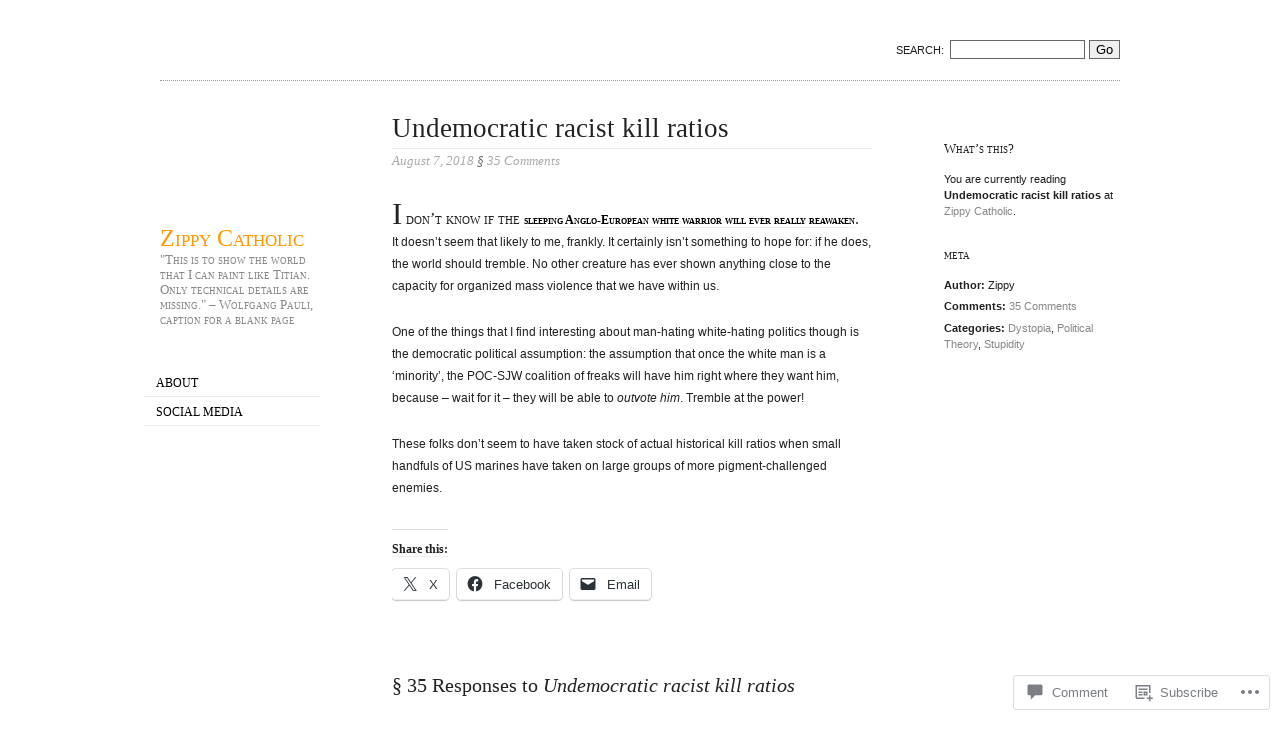

--- FILE ---
content_type: text/html; charset=UTF-8
request_url: https://zippycatholic.wordpress.com/2018/08/07/undemocratic-racist-kill-ratios/
body_size: 27821
content:
<!DOCTYPE html>
<!--[if IE 6 ]>
<html id="ie6" lang="en">
<![endif]-->
<!--[if IE 7 ]>
<html id="ie7" lang="en">
<![endif]-->
<!--[if !IE]><!-->
<html lang="en">
<!--<![endif]-->

<head>
	<meta charset="UTF-8" />

	<title>Undemocratic racist kill ratios | Zippy Catholic</title>

	<link rel="pingback" href="https://zippycatholic.wordpress.com/xmlrpc.php" />
	<link rel="profile" href="http://gmpg.org/xfn/11" />
	<meta name='robots' content='max-image-preview:large' />
<link rel='dns-prefetch' href='//s0.wp.com' />
<link rel='dns-prefetch' href='//widgets.wp.com' />
<link rel="alternate" type="application/rss+xml" title="Zippy Catholic &raquo; Feed" href="https://zippycatholic.wordpress.com/feed/" />
<link rel="alternate" type="application/rss+xml" title="Zippy Catholic &raquo; Comments Feed" href="https://zippycatholic.wordpress.com/comments/feed/" />
<link rel="alternate" type="application/rss+xml" title="Zippy Catholic &raquo; Undemocratic racist kill ratios Comments Feed" href="https://zippycatholic.wordpress.com/2018/08/07/undemocratic-racist-kill-ratios/feed/" />
	<script type="text/javascript">
		/* <![CDATA[ */
		function addLoadEvent(func) {
			var oldonload = window.onload;
			if (typeof window.onload != 'function') {
				window.onload = func;
			} else {
				window.onload = function () {
					oldonload();
					func();
				}
			}
		}
		/* ]]> */
	</script>
	<link crossorigin='anonymous' rel='stylesheet' id='all-css-0-1' href='/_static/??-eJx9jFEKwkAMBS/kGqqV+iOepW6jps0mwWQp3l4rgiDiz4OBNwOzpawSKAGlJuN6IXEYMazP05uhqC4zVEaHG3IfOCRTjy9aZ/cV/E4yTfgJv+jfneRMQnGHuGJ5ilZPoJXJdLGO5dB0u+1m33ZNOz4AILhJhg==&cssminify=yes' type='text/css' media='all' />
<style id='wp-emoji-styles-inline-css'>

	img.wp-smiley, img.emoji {
		display: inline !important;
		border: none !important;
		box-shadow: none !important;
		height: 1em !important;
		width: 1em !important;
		margin: 0 0.07em !important;
		vertical-align: -0.1em !important;
		background: none !important;
		padding: 0 !important;
	}
/*# sourceURL=wp-emoji-styles-inline-css */
</style>
<link crossorigin='anonymous' rel='stylesheet' id='all-css-2-1' href='/wp-content/plugins/gutenberg-core/v22.4.0/build/styles/block-library/style.min.css?m=1768935615i&cssminify=yes' type='text/css' media='all' />
<style id='wp-block-library-inline-css'>
.has-text-align-justify {
	text-align:justify;
}
.has-text-align-justify{text-align:justify;}

/*# sourceURL=wp-block-library-inline-css */
</style><style id='global-styles-inline-css'>
:root{--wp--preset--aspect-ratio--square: 1;--wp--preset--aspect-ratio--4-3: 4/3;--wp--preset--aspect-ratio--3-4: 3/4;--wp--preset--aspect-ratio--3-2: 3/2;--wp--preset--aspect-ratio--2-3: 2/3;--wp--preset--aspect-ratio--16-9: 16/9;--wp--preset--aspect-ratio--9-16: 9/16;--wp--preset--color--black: #000000;--wp--preset--color--cyan-bluish-gray: #abb8c3;--wp--preset--color--white: #ffffff;--wp--preset--color--pale-pink: #f78da7;--wp--preset--color--vivid-red: #cf2e2e;--wp--preset--color--luminous-vivid-orange: #ff6900;--wp--preset--color--luminous-vivid-amber: #fcb900;--wp--preset--color--light-green-cyan: #7bdcb5;--wp--preset--color--vivid-green-cyan: #00d084;--wp--preset--color--pale-cyan-blue: #8ed1fc;--wp--preset--color--vivid-cyan-blue: #0693e3;--wp--preset--color--vivid-purple: #9b51e0;--wp--preset--gradient--vivid-cyan-blue-to-vivid-purple: linear-gradient(135deg,rgb(6,147,227) 0%,rgb(155,81,224) 100%);--wp--preset--gradient--light-green-cyan-to-vivid-green-cyan: linear-gradient(135deg,rgb(122,220,180) 0%,rgb(0,208,130) 100%);--wp--preset--gradient--luminous-vivid-amber-to-luminous-vivid-orange: linear-gradient(135deg,rgb(252,185,0) 0%,rgb(255,105,0) 100%);--wp--preset--gradient--luminous-vivid-orange-to-vivid-red: linear-gradient(135deg,rgb(255,105,0) 0%,rgb(207,46,46) 100%);--wp--preset--gradient--very-light-gray-to-cyan-bluish-gray: linear-gradient(135deg,rgb(238,238,238) 0%,rgb(169,184,195) 100%);--wp--preset--gradient--cool-to-warm-spectrum: linear-gradient(135deg,rgb(74,234,220) 0%,rgb(151,120,209) 20%,rgb(207,42,186) 40%,rgb(238,44,130) 60%,rgb(251,105,98) 80%,rgb(254,248,76) 100%);--wp--preset--gradient--blush-light-purple: linear-gradient(135deg,rgb(255,206,236) 0%,rgb(152,150,240) 100%);--wp--preset--gradient--blush-bordeaux: linear-gradient(135deg,rgb(254,205,165) 0%,rgb(254,45,45) 50%,rgb(107,0,62) 100%);--wp--preset--gradient--luminous-dusk: linear-gradient(135deg,rgb(255,203,112) 0%,rgb(199,81,192) 50%,rgb(65,88,208) 100%);--wp--preset--gradient--pale-ocean: linear-gradient(135deg,rgb(255,245,203) 0%,rgb(182,227,212) 50%,rgb(51,167,181) 100%);--wp--preset--gradient--electric-grass: linear-gradient(135deg,rgb(202,248,128) 0%,rgb(113,206,126) 100%);--wp--preset--gradient--midnight: linear-gradient(135deg,rgb(2,3,129) 0%,rgb(40,116,252) 100%);--wp--preset--font-size--small: 13px;--wp--preset--font-size--medium: 20px;--wp--preset--font-size--large: 36px;--wp--preset--font-size--x-large: 42px;--wp--preset--font-family--albert-sans: 'Albert Sans', sans-serif;--wp--preset--font-family--alegreya: Alegreya, serif;--wp--preset--font-family--arvo: Arvo, serif;--wp--preset--font-family--bodoni-moda: 'Bodoni Moda', serif;--wp--preset--font-family--bricolage-grotesque: 'Bricolage Grotesque', sans-serif;--wp--preset--font-family--cabin: Cabin, sans-serif;--wp--preset--font-family--chivo: Chivo, sans-serif;--wp--preset--font-family--commissioner: Commissioner, sans-serif;--wp--preset--font-family--cormorant: Cormorant, serif;--wp--preset--font-family--courier-prime: 'Courier Prime', monospace;--wp--preset--font-family--crimson-pro: 'Crimson Pro', serif;--wp--preset--font-family--dm-mono: 'DM Mono', monospace;--wp--preset--font-family--dm-sans: 'DM Sans', sans-serif;--wp--preset--font-family--dm-serif-display: 'DM Serif Display', serif;--wp--preset--font-family--domine: Domine, serif;--wp--preset--font-family--eb-garamond: 'EB Garamond', serif;--wp--preset--font-family--epilogue: Epilogue, sans-serif;--wp--preset--font-family--fahkwang: Fahkwang, sans-serif;--wp--preset--font-family--figtree: Figtree, sans-serif;--wp--preset--font-family--fira-sans: 'Fira Sans', sans-serif;--wp--preset--font-family--fjalla-one: 'Fjalla One', sans-serif;--wp--preset--font-family--fraunces: Fraunces, serif;--wp--preset--font-family--gabarito: Gabarito, system-ui;--wp--preset--font-family--ibm-plex-mono: 'IBM Plex Mono', monospace;--wp--preset--font-family--ibm-plex-sans: 'IBM Plex Sans', sans-serif;--wp--preset--font-family--ibarra-real-nova: 'Ibarra Real Nova', serif;--wp--preset--font-family--instrument-serif: 'Instrument Serif', serif;--wp--preset--font-family--inter: Inter, sans-serif;--wp--preset--font-family--josefin-sans: 'Josefin Sans', sans-serif;--wp--preset--font-family--jost: Jost, sans-serif;--wp--preset--font-family--libre-baskerville: 'Libre Baskerville', serif;--wp--preset--font-family--libre-franklin: 'Libre Franklin', sans-serif;--wp--preset--font-family--literata: Literata, serif;--wp--preset--font-family--lora: Lora, serif;--wp--preset--font-family--merriweather: Merriweather, serif;--wp--preset--font-family--montserrat: Montserrat, sans-serif;--wp--preset--font-family--newsreader: Newsreader, serif;--wp--preset--font-family--noto-sans-mono: 'Noto Sans Mono', sans-serif;--wp--preset--font-family--nunito: Nunito, sans-serif;--wp--preset--font-family--open-sans: 'Open Sans', sans-serif;--wp--preset--font-family--overpass: Overpass, sans-serif;--wp--preset--font-family--pt-serif: 'PT Serif', serif;--wp--preset--font-family--petrona: Petrona, serif;--wp--preset--font-family--piazzolla: Piazzolla, serif;--wp--preset--font-family--playfair-display: 'Playfair Display', serif;--wp--preset--font-family--plus-jakarta-sans: 'Plus Jakarta Sans', sans-serif;--wp--preset--font-family--poppins: Poppins, sans-serif;--wp--preset--font-family--raleway: Raleway, sans-serif;--wp--preset--font-family--roboto: Roboto, sans-serif;--wp--preset--font-family--roboto-slab: 'Roboto Slab', serif;--wp--preset--font-family--rubik: Rubik, sans-serif;--wp--preset--font-family--rufina: Rufina, serif;--wp--preset--font-family--sora: Sora, sans-serif;--wp--preset--font-family--source-sans-3: 'Source Sans 3', sans-serif;--wp--preset--font-family--source-serif-4: 'Source Serif 4', serif;--wp--preset--font-family--space-mono: 'Space Mono', monospace;--wp--preset--font-family--syne: Syne, sans-serif;--wp--preset--font-family--texturina: Texturina, serif;--wp--preset--font-family--urbanist: Urbanist, sans-serif;--wp--preset--font-family--work-sans: 'Work Sans', sans-serif;--wp--preset--spacing--20: 0.44rem;--wp--preset--spacing--30: 0.67rem;--wp--preset--spacing--40: 1rem;--wp--preset--spacing--50: 1.5rem;--wp--preset--spacing--60: 2.25rem;--wp--preset--spacing--70: 3.38rem;--wp--preset--spacing--80: 5.06rem;--wp--preset--shadow--natural: 6px 6px 9px rgba(0, 0, 0, 0.2);--wp--preset--shadow--deep: 12px 12px 50px rgba(0, 0, 0, 0.4);--wp--preset--shadow--sharp: 6px 6px 0px rgba(0, 0, 0, 0.2);--wp--preset--shadow--outlined: 6px 6px 0px -3px rgb(255, 255, 255), 6px 6px rgb(0, 0, 0);--wp--preset--shadow--crisp: 6px 6px 0px rgb(0, 0, 0);}:where(body) { margin: 0; }:where(.is-layout-flex){gap: 0.5em;}:where(.is-layout-grid){gap: 0.5em;}body .is-layout-flex{display: flex;}.is-layout-flex{flex-wrap: wrap;align-items: center;}.is-layout-flex > :is(*, div){margin: 0;}body .is-layout-grid{display: grid;}.is-layout-grid > :is(*, div){margin: 0;}body{padding-top: 0px;padding-right: 0px;padding-bottom: 0px;padding-left: 0px;}:root :where(.wp-element-button, .wp-block-button__link){background-color: #32373c;border-width: 0;color: #fff;font-family: inherit;font-size: inherit;font-style: inherit;font-weight: inherit;letter-spacing: inherit;line-height: inherit;padding-top: calc(0.667em + 2px);padding-right: calc(1.333em + 2px);padding-bottom: calc(0.667em + 2px);padding-left: calc(1.333em + 2px);text-decoration: none;text-transform: inherit;}.has-black-color{color: var(--wp--preset--color--black) !important;}.has-cyan-bluish-gray-color{color: var(--wp--preset--color--cyan-bluish-gray) !important;}.has-white-color{color: var(--wp--preset--color--white) !important;}.has-pale-pink-color{color: var(--wp--preset--color--pale-pink) !important;}.has-vivid-red-color{color: var(--wp--preset--color--vivid-red) !important;}.has-luminous-vivid-orange-color{color: var(--wp--preset--color--luminous-vivid-orange) !important;}.has-luminous-vivid-amber-color{color: var(--wp--preset--color--luminous-vivid-amber) !important;}.has-light-green-cyan-color{color: var(--wp--preset--color--light-green-cyan) !important;}.has-vivid-green-cyan-color{color: var(--wp--preset--color--vivid-green-cyan) !important;}.has-pale-cyan-blue-color{color: var(--wp--preset--color--pale-cyan-blue) !important;}.has-vivid-cyan-blue-color{color: var(--wp--preset--color--vivid-cyan-blue) !important;}.has-vivid-purple-color{color: var(--wp--preset--color--vivid-purple) !important;}.has-black-background-color{background-color: var(--wp--preset--color--black) !important;}.has-cyan-bluish-gray-background-color{background-color: var(--wp--preset--color--cyan-bluish-gray) !important;}.has-white-background-color{background-color: var(--wp--preset--color--white) !important;}.has-pale-pink-background-color{background-color: var(--wp--preset--color--pale-pink) !important;}.has-vivid-red-background-color{background-color: var(--wp--preset--color--vivid-red) !important;}.has-luminous-vivid-orange-background-color{background-color: var(--wp--preset--color--luminous-vivid-orange) !important;}.has-luminous-vivid-amber-background-color{background-color: var(--wp--preset--color--luminous-vivid-amber) !important;}.has-light-green-cyan-background-color{background-color: var(--wp--preset--color--light-green-cyan) !important;}.has-vivid-green-cyan-background-color{background-color: var(--wp--preset--color--vivid-green-cyan) !important;}.has-pale-cyan-blue-background-color{background-color: var(--wp--preset--color--pale-cyan-blue) !important;}.has-vivid-cyan-blue-background-color{background-color: var(--wp--preset--color--vivid-cyan-blue) !important;}.has-vivid-purple-background-color{background-color: var(--wp--preset--color--vivid-purple) !important;}.has-black-border-color{border-color: var(--wp--preset--color--black) !important;}.has-cyan-bluish-gray-border-color{border-color: var(--wp--preset--color--cyan-bluish-gray) !important;}.has-white-border-color{border-color: var(--wp--preset--color--white) !important;}.has-pale-pink-border-color{border-color: var(--wp--preset--color--pale-pink) !important;}.has-vivid-red-border-color{border-color: var(--wp--preset--color--vivid-red) !important;}.has-luminous-vivid-orange-border-color{border-color: var(--wp--preset--color--luminous-vivid-orange) !important;}.has-luminous-vivid-amber-border-color{border-color: var(--wp--preset--color--luminous-vivid-amber) !important;}.has-light-green-cyan-border-color{border-color: var(--wp--preset--color--light-green-cyan) !important;}.has-vivid-green-cyan-border-color{border-color: var(--wp--preset--color--vivid-green-cyan) !important;}.has-pale-cyan-blue-border-color{border-color: var(--wp--preset--color--pale-cyan-blue) !important;}.has-vivid-cyan-blue-border-color{border-color: var(--wp--preset--color--vivid-cyan-blue) !important;}.has-vivid-purple-border-color{border-color: var(--wp--preset--color--vivid-purple) !important;}.has-vivid-cyan-blue-to-vivid-purple-gradient-background{background: var(--wp--preset--gradient--vivid-cyan-blue-to-vivid-purple) !important;}.has-light-green-cyan-to-vivid-green-cyan-gradient-background{background: var(--wp--preset--gradient--light-green-cyan-to-vivid-green-cyan) !important;}.has-luminous-vivid-amber-to-luminous-vivid-orange-gradient-background{background: var(--wp--preset--gradient--luminous-vivid-amber-to-luminous-vivid-orange) !important;}.has-luminous-vivid-orange-to-vivid-red-gradient-background{background: var(--wp--preset--gradient--luminous-vivid-orange-to-vivid-red) !important;}.has-very-light-gray-to-cyan-bluish-gray-gradient-background{background: var(--wp--preset--gradient--very-light-gray-to-cyan-bluish-gray) !important;}.has-cool-to-warm-spectrum-gradient-background{background: var(--wp--preset--gradient--cool-to-warm-spectrum) !important;}.has-blush-light-purple-gradient-background{background: var(--wp--preset--gradient--blush-light-purple) !important;}.has-blush-bordeaux-gradient-background{background: var(--wp--preset--gradient--blush-bordeaux) !important;}.has-luminous-dusk-gradient-background{background: var(--wp--preset--gradient--luminous-dusk) !important;}.has-pale-ocean-gradient-background{background: var(--wp--preset--gradient--pale-ocean) !important;}.has-electric-grass-gradient-background{background: var(--wp--preset--gradient--electric-grass) !important;}.has-midnight-gradient-background{background: var(--wp--preset--gradient--midnight) !important;}.has-small-font-size{font-size: var(--wp--preset--font-size--small) !important;}.has-medium-font-size{font-size: var(--wp--preset--font-size--medium) !important;}.has-large-font-size{font-size: var(--wp--preset--font-size--large) !important;}.has-x-large-font-size{font-size: var(--wp--preset--font-size--x-large) !important;}.has-albert-sans-font-family{font-family: var(--wp--preset--font-family--albert-sans) !important;}.has-alegreya-font-family{font-family: var(--wp--preset--font-family--alegreya) !important;}.has-arvo-font-family{font-family: var(--wp--preset--font-family--arvo) !important;}.has-bodoni-moda-font-family{font-family: var(--wp--preset--font-family--bodoni-moda) !important;}.has-bricolage-grotesque-font-family{font-family: var(--wp--preset--font-family--bricolage-grotesque) !important;}.has-cabin-font-family{font-family: var(--wp--preset--font-family--cabin) !important;}.has-chivo-font-family{font-family: var(--wp--preset--font-family--chivo) !important;}.has-commissioner-font-family{font-family: var(--wp--preset--font-family--commissioner) !important;}.has-cormorant-font-family{font-family: var(--wp--preset--font-family--cormorant) !important;}.has-courier-prime-font-family{font-family: var(--wp--preset--font-family--courier-prime) !important;}.has-crimson-pro-font-family{font-family: var(--wp--preset--font-family--crimson-pro) !important;}.has-dm-mono-font-family{font-family: var(--wp--preset--font-family--dm-mono) !important;}.has-dm-sans-font-family{font-family: var(--wp--preset--font-family--dm-sans) !important;}.has-dm-serif-display-font-family{font-family: var(--wp--preset--font-family--dm-serif-display) !important;}.has-domine-font-family{font-family: var(--wp--preset--font-family--domine) !important;}.has-eb-garamond-font-family{font-family: var(--wp--preset--font-family--eb-garamond) !important;}.has-epilogue-font-family{font-family: var(--wp--preset--font-family--epilogue) !important;}.has-fahkwang-font-family{font-family: var(--wp--preset--font-family--fahkwang) !important;}.has-figtree-font-family{font-family: var(--wp--preset--font-family--figtree) !important;}.has-fira-sans-font-family{font-family: var(--wp--preset--font-family--fira-sans) !important;}.has-fjalla-one-font-family{font-family: var(--wp--preset--font-family--fjalla-one) !important;}.has-fraunces-font-family{font-family: var(--wp--preset--font-family--fraunces) !important;}.has-gabarito-font-family{font-family: var(--wp--preset--font-family--gabarito) !important;}.has-ibm-plex-mono-font-family{font-family: var(--wp--preset--font-family--ibm-plex-mono) !important;}.has-ibm-plex-sans-font-family{font-family: var(--wp--preset--font-family--ibm-plex-sans) !important;}.has-ibarra-real-nova-font-family{font-family: var(--wp--preset--font-family--ibarra-real-nova) !important;}.has-instrument-serif-font-family{font-family: var(--wp--preset--font-family--instrument-serif) !important;}.has-inter-font-family{font-family: var(--wp--preset--font-family--inter) !important;}.has-josefin-sans-font-family{font-family: var(--wp--preset--font-family--josefin-sans) !important;}.has-jost-font-family{font-family: var(--wp--preset--font-family--jost) !important;}.has-libre-baskerville-font-family{font-family: var(--wp--preset--font-family--libre-baskerville) !important;}.has-libre-franklin-font-family{font-family: var(--wp--preset--font-family--libre-franklin) !important;}.has-literata-font-family{font-family: var(--wp--preset--font-family--literata) !important;}.has-lora-font-family{font-family: var(--wp--preset--font-family--lora) !important;}.has-merriweather-font-family{font-family: var(--wp--preset--font-family--merriweather) !important;}.has-montserrat-font-family{font-family: var(--wp--preset--font-family--montserrat) !important;}.has-newsreader-font-family{font-family: var(--wp--preset--font-family--newsreader) !important;}.has-noto-sans-mono-font-family{font-family: var(--wp--preset--font-family--noto-sans-mono) !important;}.has-nunito-font-family{font-family: var(--wp--preset--font-family--nunito) !important;}.has-open-sans-font-family{font-family: var(--wp--preset--font-family--open-sans) !important;}.has-overpass-font-family{font-family: var(--wp--preset--font-family--overpass) !important;}.has-pt-serif-font-family{font-family: var(--wp--preset--font-family--pt-serif) !important;}.has-petrona-font-family{font-family: var(--wp--preset--font-family--petrona) !important;}.has-piazzolla-font-family{font-family: var(--wp--preset--font-family--piazzolla) !important;}.has-playfair-display-font-family{font-family: var(--wp--preset--font-family--playfair-display) !important;}.has-plus-jakarta-sans-font-family{font-family: var(--wp--preset--font-family--plus-jakarta-sans) !important;}.has-poppins-font-family{font-family: var(--wp--preset--font-family--poppins) !important;}.has-raleway-font-family{font-family: var(--wp--preset--font-family--raleway) !important;}.has-roboto-font-family{font-family: var(--wp--preset--font-family--roboto) !important;}.has-roboto-slab-font-family{font-family: var(--wp--preset--font-family--roboto-slab) !important;}.has-rubik-font-family{font-family: var(--wp--preset--font-family--rubik) !important;}.has-rufina-font-family{font-family: var(--wp--preset--font-family--rufina) !important;}.has-sora-font-family{font-family: var(--wp--preset--font-family--sora) !important;}.has-source-sans-3-font-family{font-family: var(--wp--preset--font-family--source-sans-3) !important;}.has-source-serif-4-font-family{font-family: var(--wp--preset--font-family--source-serif-4) !important;}.has-space-mono-font-family{font-family: var(--wp--preset--font-family--space-mono) !important;}.has-syne-font-family{font-family: var(--wp--preset--font-family--syne) !important;}.has-texturina-font-family{font-family: var(--wp--preset--font-family--texturina) !important;}.has-urbanist-font-family{font-family: var(--wp--preset--font-family--urbanist) !important;}.has-work-sans-font-family{font-family: var(--wp--preset--font-family--work-sans) !important;}
/*# sourceURL=global-styles-inline-css */
</style>

<style id='classic-theme-styles-inline-css'>
.wp-block-button__link{background-color:#32373c;border-radius:9999px;box-shadow:none;color:#fff;font-size:1.125em;padding:calc(.667em + 2px) calc(1.333em + 2px);text-decoration:none}.wp-block-file__button{background:#32373c;color:#fff}.wp-block-accordion-heading{margin:0}.wp-block-accordion-heading__toggle{background-color:inherit!important;color:inherit!important}.wp-block-accordion-heading__toggle:not(:focus-visible){outline:none}.wp-block-accordion-heading__toggle:focus,.wp-block-accordion-heading__toggle:hover{background-color:inherit!important;border:none;box-shadow:none;color:inherit;padding:var(--wp--preset--spacing--20,1em) 0;text-decoration:none}.wp-block-accordion-heading__toggle:focus-visible{outline:auto;outline-offset:0}
/*# sourceURL=/wp-content/plugins/gutenberg-core/v22.4.0/build/styles/block-library/classic.min.css */
</style>
<link crossorigin='anonymous' rel='stylesheet' id='all-css-4-1' href='/_static/??-eJx9j9sOwjAIhl/[base64]&cssminify=yes' type='text/css' media='all' />
<link rel='stylesheet' id='verbum-gutenberg-css-css' href='https://widgets.wp.com/verbum-block-editor/block-editor.css?ver=1738686361' media='all' />
<link crossorigin='anonymous' rel='stylesheet' id='all-css-6-1' href='/_static/??-eJx9i0EKgzAQAD/UdAmRag/Ft2hYY8omG7IbxN/X3vTibQZmYCvGc1bMCrpiQoHSZuBGsTCI7oRPL/KAU5eaKdRCzAIVZ+JwYICjOundFJANsZ80cr6IWWiK9b+O6WP7zr7ezrnh+wNMojzb&cssminify=yes' type='text/css' media='all' />
<link crossorigin='anonymous' rel='stylesheet' id='print-css-7-1' href='/wp-content/mu-plugins/global-print/global-print.css?m=1465851035i&cssminify=yes' type='text/css' media='print' />
<style id='jetpack-global-styles-frontend-style-inline-css'>
:root { --font-headings: unset; --font-base: unset; --font-headings-default: -apple-system,BlinkMacSystemFont,"Segoe UI",Roboto,Oxygen-Sans,Ubuntu,Cantarell,"Helvetica Neue",sans-serif; --font-base-default: -apple-system,BlinkMacSystemFont,"Segoe UI",Roboto,Oxygen-Sans,Ubuntu,Cantarell,"Helvetica Neue",sans-serif;}
/*# sourceURL=jetpack-global-styles-frontend-style-inline-css */
</style>
<link crossorigin='anonymous' rel='stylesheet' id='all-css-10-1' href='/_static/??-eJyNjcEKwjAQRH/IuFRT6kX8FNkmS5K6yQY3Qfx7bfEiXrwM82B4A49qnJRGpUHupnIPqSgs1Cq624chi6zhO5OCRryTR++fW00l7J3qDv43XVNxoOISsmEJol/wY2uR8vs3WggsM/I6uOTzMI3Hw8lOg11eUT1JKA==&cssminify=yes' type='text/css' media='all' />
<script type="text/javascript" id="jetpack_related-posts-js-extra">
/* <![CDATA[ */
var related_posts_js_options = {"post_heading":"h4"};
//# sourceURL=jetpack_related-posts-js-extra
/* ]]> */
</script>
<script type="text/javascript" id="wpcom-actionbar-placeholder-js-extra">
/* <![CDATA[ */
var actionbardata = {"siteID":"38463386","postID":"17203","siteURL":"https://zippycatholic.wordpress.com","xhrURL":"https://zippycatholic.wordpress.com/wp-admin/admin-ajax.php","nonce":"683dbee943","isLoggedIn":"","statusMessage":"","subsEmailDefault":"instantly","proxyScriptUrl":"https://s0.wp.com/wp-content/js/wpcom-proxy-request.js?m=1513050504i&amp;ver=20211021","shortlink":"https://wp.me/p2Bo5c-4tt","i18n":{"followedText":"New posts from this site will now appear in your \u003Ca href=\"https://wordpress.com/reader\"\u003EReader\u003C/a\u003E","foldBar":"Collapse this bar","unfoldBar":"Expand this bar","shortLinkCopied":"Shortlink copied to clipboard."}};
//# sourceURL=wpcom-actionbar-placeholder-js-extra
/* ]]> */
</script>
<script type="text/javascript" id="jetpack-mu-wpcom-settings-js-before">
/* <![CDATA[ */
var JETPACK_MU_WPCOM_SETTINGS = {"assetsUrl":"https://s0.wp.com/wp-content/mu-plugins/jetpack-mu-wpcom-plugin/moon/jetpack_vendor/automattic/jetpack-mu-wpcom/src/build/"};
//# sourceURL=jetpack-mu-wpcom-settings-js-before
/* ]]> */
</script>
<script crossorigin='anonymous' type='text/javascript'  src='/_static/??/wp-content/mu-plugins/jetpack-plugin/moon/_inc/build/related-posts/related-posts.min.js,/wp-content/js/rlt-proxy.js?m=1755006225j'></script>
<script type="text/javascript" id="rlt-proxy-js-after">
/* <![CDATA[ */
	rltInitialize( {"token":null,"iframeOrigins":["https:\/\/widgets.wp.com"]} );
//# sourceURL=rlt-proxy-js-after
/* ]]> */
</script>
<link rel="EditURI" type="application/rsd+xml" title="RSD" href="https://zippycatholic.wordpress.com/xmlrpc.php?rsd" />
<meta name="generator" content="WordPress.com" />
<link rel="canonical" href="https://zippycatholic.wordpress.com/2018/08/07/undemocratic-racist-kill-ratios/" />
<link rel='shortlink' href='https://wp.me/p2Bo5c-4tt' />
<link rel="alternate" type="application/json+oembed" href="https://public-api.wordpress.com/oembed/?format=json&amp;url=https%3A%2F%2Fzippycatholic.wordpress.com%2F2018%2F08%2F07%2Fundemocratic-racist-kill-ratios%2F&amp;for=wpcom-auto-discovery" /><link rel="alternate" type="application/xml+oembed" href="https://public-api.wordpress.com/oembed/?format=xml&amp;url=https%3A%2F%2Fzippycatholic.wordpress.com%2F2018%2F08%2F07%2Fundemocratic-racist-kill-ratios%2F&amp;for=wpcom-auto-discovery" />
<!-- Jetpack Open Graph Tags -->
<meta property="og:type" content="article" />
<meta property="og:title" content="Undemocratic racist kill ratios" />
<meta property="og:url" content="https://zippycatholic.wordpress.com/2018/08/07/undemocratic-racist-kill-ratios/" />
<meta property="og:description" content="I don’t know if the sleeping Anglo-European white warrior will ever really reawaken. It doesn’t seem that likely to me, frankly. It certainly isn&#8217;t something to hope for: if he does, the worl…" />
<meta property="article:published_time" content="2018-08-07T14:42:45+00:00" />
<meta property="article:modified_time" content="2018-08-07T14:42:45+00:00" />
<meta property="og:site_name" content="Zippy Catholic" />
<meta property="og:image" content="https://s0.wp.com/i/blank.jpg?m=1383295312i" />
<meta property="og:image:width" content="200" />
<meta property="og:image:height" content="200" />
<meta property="og:image:alt" content="" />
<meta property="og:locale" content="en_US" />
<meta property="fb:app_id" content="249643311490" />
<meta property="article:publisher" content="https://www.facebook.com/WordPresscom" />
<meta name="twitter:creator" content="@zippycatholic" />
<meta name="twitter:site" content="@zippycatholic" />
<meta name="twitter:text:title" content="Undemocratic racist kill ratios" />
<meta name="twitter:card" content="summary" />

<!-- End Jetpack Open Graph Tags -->
<link rel="shortcut icon" type="image/x-icon" href="https://s0.wp.com/i/favicon.ico?m=1713425267i" sizes="16x16 24x24 32x32 48x48" />
<link rel="icon" type="image/x-icon" href="https://s0.wp.com/i/favicon.ico?m=1713425267i" sizes="16x16 24x24 32x32 48x48" />
<link rel="apple-touch-icon" href="https://s0.wp.com/i/webclip.png?m=1713868326i" />
<link rel='openid.server' href='https://zippycatholic.wordpress.com/?openidserver=1' />
<link rel='openid.delegate' href='https://zippycatholic.wordpress.com/' />
<link rel="search" type="application/opensearchdescription+xml" href="https://zippycatholic.wordpress.com/osd.xml" title="Zippy Catholic" />
<link rel="search" type="application/opensearchdescription+xml" href="https://s1.wp.com/opensearch.xml" title="WordPress.com" />
<style type="text/css">.recentcomments a{display:inline !important;padding:0 !important;margin:0 !important;}</style>		<style type="text/css">
			.recentcomments a {
				display: inline !important;
				padding: 0 !important;
				margin: 0 !important;
			}

			table.recentcommentsavatartop img.avatar, table.recentcommentsavatarend img.avatar {
				border: 0px;
				margin: 0;
			}

			table.recentcommentsavatartop a, table.recentcommentsavatarend a {
				border: 0px !important;
				background-color: transparent !important;
			}

			td.recentcommentsavatarend, td.recentcommentsavatartop {
				padding: 0px 0px 1px 0px;
				margin: 0px;
			}

			td.recentcommentstextend {
				border: none !important;
				padding: 0px 0px 2px 10px;
			}

			.rtl td.recentcommentstextend {
				padding: 0px 10px 2px 0px;
			}

			td.recentcommentstexttop {
				border: none;
				padding: 0px 0px 0px 10px;
			}

			.rtl td.recentcommentstexttop {
				padding: 0px 10px 0px 0px;
			}
		</style>
		<meta name="description" content="I don’t know if the sleeping Anglo-European white warrior will ever really reawaken. It doesn’t seem that likely to me, frankly. It certainly isn&#039;t something to hope for: if he does, the world should tremble. No other creature has ever shown anything close to the capacity for organized mass violence that we have within us.&hellip;" />
			<link rel="stylesheet" id="custom-css-css" type="text/css" href="https://s0.wp.com/?custom-css=1&#038;csblog=2Bo5c&#038;cscache=6&#038;csrev=1" />
			</head>

<body class="wp-singular post-template-default single single-post postid-17203 single-format-standard wp-theme-puboulipo customizer-styles-applied color-light jetpack-reblog-enabled">
<div id="wrapper">

	
	<div id="search">
		<form method="get" id="searchform" action="https://zippycatholic.wordpress.com/">
	<div>
		<span class="search">Search:</span><input type="text" value="" size="15" name="s" id="s" />
		<input type="submit" id="searchsubmit" value="Go" />
	</div>
</form>	</div>

	<div id="main-nav">
		<h1 class="masthead"><a href="https://zippycatholic.wordpress.com">Zippy Catholic</a></h1>
		<p class="description">&quot;This is to show the world that I can paint like Titian.  Only technical details are missing.&quot; &#8211; Wolfgang Pauli, caption for a blank page</p>

		<div class="menu-wrap"><ul class="menu">
<li class="page_item page-item-2"><a href="https://zippycatholic.wordpress.com/about/">About</a></li>
<li class="page_item page-item-3392"><a href="https://zippycatholic.wordpress.com/social-media/">Social Media</a></li>
</ul></div>
	</div>
<div id="content">

	<div id="entry-content">

	
					<div id="post-17203" class="post-17203 post type-post status-publish format-standard hentry category-dystopia category-political-theory category-stupidity">
				<h2 class="entry-title">Undemocratic racist kill ratios</h2>
				<p class="date">August 7, 2018 <a href="https://zippycatholic.wordpress.com/2018/08/07/undemocratic-racist-kill-ratios/#comments">&sect; <span class="commentcount">35 Comments</span></a></p>

				<div class="entry">
					<p>I don’t know if the <a href="https://orthosphere.wordpress.com/2018/08/06/the-unconscious-girds-for-war/" target="_blank" rel="noopener">sleeping Anglo-European white warrior will ever really reawaken</a>. It doesn’t seem that likely to me, frankly. It certainly isn&#8217;t something to hope for: if he does, the world should tremble. No other creature has ever shown anything close to the capacity for organized mass violence that we have within us.</p>
<p>One of the things that I find interesting about man-hating white-hating politics though is the democratic political assumption: the assumption that once the white man is a ‘minority’, the POC-SJW coalition of freaks will have him right where they want him, because – wait for it – they will be able to <em>outvote him</em>. Tremble at the power!</p>
<p>These folks don’t seem to have taken stock of actual historical kill ratios when small handfuls of US marines have taken on large groups of more pigment-challenged enemies.</p>
<div id="jp-post-flair" class="sharedaddy sd-like-enabled sd-sharing-enabled"><div class="sharedaddy sd-sharing-enabled"><div class="robots-nocontent sd-block sd-social sd-social-icon-text sd-sharing"><h3 class="sd-title">Share this:</h3><div class="sd-content"><ul><li class="share-twitter"><a rel="nofollow noopener noreferrer"
				data-shared="sharing-twitter-17203"
				class="share-twitter sd-button share-icon"
				href="https://zippycatholic.wordpress.com/2018/08/07/undemocratic-racist-kill-ratios/?share=twitter"
				target="_blank"
				aria-labelledby="sharing-twitter-17203"
				>
				<span id="sharing-twitter-17203" hidden>Share on X (Opens in new window)</span>
				<span>X</span>
			</a></li><li class="share-facebook"><a rel="nofollow noopener noreferrer"
				data-shared="sharing-facebook-17203"
				class="share-facebook sd-button share-icon"
				href="https://zippycatholic.wordpress.com/2018/08/07/undemocratic-racist-kill-ratios/?share=facebook"
				target="_blank"
				aria-labelledby="sharing-facebook-17203"
				>
				<span id="sharing-facebook-17203" hidden>Share on Facebook (Opens in new window)</span>
				<span>Facebook</span>
			</a></li><li class="share-email"><a rel="nofollow noopener noreferrer"
				data-shared="sharing-email-17203"
				class="share-email sd-button share-icon"
				href="mailto:?subject=%5BShared%20Post%5D%20Undemocratic%20racist%20kill%20ratios&#038;body=https%3A%2F%2Fzippycatholic.wordpress.com%2F2018%2F08%2F07%2Fundemocratic-racist-kill-ratios%2F&#038;share=email"
				target="_blank"
				aria-labelledby="sharing-email-17203"
				data-email-share-error-title="Do you have email set up?" data-email-share-error-text="If you&#039;re having problems sharing via email, you might not have email set up for your browser. You may need to create a new email yourself." data-email-share-nonce="82dc0a4e3d" data-email-share-track-url="https://zippycatholic.wordpress.com/2018/08/07/undemocratic-racist-kill-ratios/?share=email">
				<span id="sharing-email-17203" hidden>Email a link to a friend (Opens in new window)</span>
				<span>Email</span>
			</a></li><li class="share-end"></li></ul></div></div></div>
<div id='jp-relatedposts' class='jp-relatedposts' >
	<h3 class="jp-relatedposts-headline"><em>Related</em></h3>
</div></div>					
					<p class="tags"></p>
					

<!-- You can start editing here. -->


	<h3 id="comments"><span class="sep">&sect;</span> 35 Responses to <em>Undemocratic racist kill ratios</em></h3>

	<ul class="commentlist">
			<li class="comment even thread-even depth-1" id="comment-57978">
				<div id="div-comment-57978" class="comment-body">
				<div class="comment-author vcard">
			<img referrerpolicy="no-referrer" alt='Roman Lance&#039;s avatar' src='https://1.gravatar.com/avatar/a39769611ab8d174c0f0ca3bc689bcfed3835bff01e4f5bdf02db71987f71a0e?s=32&#038;d=identicon&#038;r=PG' srcset='https://1.gravatar.com/avatar/a39769611ab8d174c0f0ca3bc689bcfed3835bff01e4f5bdf02db71987f71a0e?s=32&#038;d=identicon&#038;r=PG 1x, https://1.gravatar.com/avatar/a39769611ab8d174c0f0ca3bc689bcfed3835bff01e4f5bdf02db71987f71a0e?s=48&#038;d=identicon&#038;r=PG 1.5x, https://1.gravatar.com/avatar/a39769611ab8d174c0f0ca3bc689bcfed3835bff01e4f5bdf02db71987f71a0e?s=64&#038;d=identicon&#038;r=PG 2x, https://1.gravatar.com/avatar/a39769611ab8d174c0f0ca3bc689bcfed3835bff01e4f5bdf02db71987f71a0e?s=96&#038;d=identicon&#038;r=PG 3x, https://1.gravatar.com/avatar/a39769611ab8d174c0f0ca3bc689bcfed3835bff01e4f5bdf02db71987f71a0e?s=128&#038;d=identicon&#038;r=PG 4x' class='avatar avatar-32' height='32' width='32' decoding='async' />			<cite class="fn">Roman Lance</cite> <span class="says">says:</span>		</div>
		
		<div class="comment-meta commentmetadata">
			<a href="https://zippycatholic.wordpress.com/2018/08/07/undemocratic-racist-kill-ratios/#comment-57978">August 7, 2018 at 11:24 am</a>		</div>

		<p>I don&#8217;t see it happening either. There are too many white knights who want to save women and non-whites from the wrath of the white man.</p>
<p>I imagine there are many white men who are so hungry for female attention that they would nuke the entire world if it would prove to the &#8220;goddess&#8221; he was worthy of her affection.</p>
<p>Also the amount of change required to motivate white men to rise up and subdue our new masters (women and their enabler men) is simply to grand to comprehend.</p>
<p>Their may be skirmishes here and there, but nothing rising to the level of full blown awakened whites as a general ideation pooling in our collective mind.</p>
<p>They should bow down and pray to whatever god they worship that I am right, otherwise they will feel real pain like they have never experienced.</p>
<p>And we won&#8217;t care.</p>

		
				</div>
				</li><!-- #comment-## -->
		<li class="comment odd alt thread-odd thread-alt depth-1" id="comment-57985">
				<div id="div-comment-57985" class="comment-body">
				<div class="comment-author vcard">
			<img referrerpolicy="no-referrer" alt='LarryDickson&#039;s avatar' src='https://0.gravatar.com/avatar/022391da49aa8d024a402e822ba690b1e757b097ed03bf33c309b7571d0db319?s=32&#038;d=identicon&#038;r=PG' srcset='https://0.gravatar.com/avatar/022391da49aa8d024a402e822ba690b1e757b097ed03bf33c309b7571d0db319?s=32&#038;d=identicon&#038;r=PG 1x, https://0.gravatar.com/avatar/022391da49aa8d024a402e822ba690b1e757b097ed03bf33c309b7571d0db319?s=48&#038;d=identicon&#038;r=PG 1.5x, https://0.gravatar.com/avatar/022391da49aa8d024a402e822ba690b1e757b097ed03bf33c309b7571d0db319?s=64&#038;d=identicon&#038;r=PG 2x, https://0.gravatar.com/avatar/022391da49aa8d024a402e822ba690b1e757b097ed03bf33c309b7571d0db319?s=96&#038;d=identicon&#038;r=PG 3x, https://0.gravatar.com/avatar/022391da49aa8d024a402e822ba690b1e757b097ed03bf33c309b7571d0db319?s=128&#038;d=identicon&#038;r=PG 4x' class='avatar avatar-32' height='32' width='32' decoding='async' />			<cite class="fn"><a href="http://www.tjoccam.com" class="url" rel="ugc external nofollow">LarryDickson</a></cite> <span class="says">says:</span>		</div>
		
		<div class="comment-meta commentmetadata">
			<a href="https://zippycatholic.wordpress.com/2018/08/07/undemocratic-racist-kill-ratios/#comment-57985">August 7, 2018 at 12:50 pm</a>		</div>

		<p>In case you didn&#8217;t notice, in the last election, following the rules enshrined in the Constitution for electing the President, they failed to outvote him.</p>
<p>Here is a term for you: &#8220;the 32%&#8221;. That is the percentage of people under 40 in the USA census who are male and white or Asian. They are the only group that is specifically authorized to be discriminated AGAINST in awarding federal SBIR contracts or the like. Everyone else gets special preferential treatment (women, blacks, Hispanics, Native Americans, etc).</p>
<p>How did the 32% manage to win? Because they were motivated by the impending destruction of their families due to getting the brunt of &#8220;secular stagnation&#8221; (isn&#8217;t that a cute term?). They are currently being joined by an increasing percentage of black men, who are noticing that they have been exploited by what you correctly call the &#8220;coalition of freaks&#8221;. And a lot of women, when they think it over, take sides against the destruction of their sons and husbands.</p>
<p>We need to use all the tools available to us, and not just concede whole fields (like voting power) to the devil.</p>

		
				</div>
				</li><!-- #comment-## -->
		<li class="pingback even thread-even depth-1" id="comment-57989">
				<div id="div-comment-57989" class="comment-body">
				<div class="comment-author vcard">
						<cite class="fn"><a href="http://neorxn.com/2018/08/07/undemocratic-racist-kill-ratios/" class="url" rel="ugc external nofollow">Undemocratic racist kill ratios | Reaction Times</a></cite> <span class="says">says:</span>		</div>
		
		<div class="comment-meta commentmetadata">
			<a href="https://zippycatholic.wordpress.com/2018/08/07/undemocratic-racist-kill-ratios/#comment-57989">August 7, 2018 at 2:44 pm</a>		</div>

		<p>[&#8230;] Source: Zippy Catholic [&#8230;]</p>

		
				</div>
				</li><!-- #comment-## -->
		<li class="comment byuser comment-author-djz242013 odd alt thread-odd thread-alt depth-1" id="comment-57992">
				<div id="div-comment-57992" class="comment-body">
				<div class="comment-author vcard">
			<img referrerpolicy="no-referrer" alt='tenari&#039;s avatar' src='https://1.gravatar.com/avatar/1133b9a3ddaa03ee300295a504deda0a7c40577689141e9f54fe0e3c74ccb37d?s=32&#038;d=identicon&#038;r=PG' srcset='https://1.gravatar.com/avatar/1133b9a3ddaa03ee300295a504deda0a7c40577689141e9f54fe0e3c74ccb37d?s=32&#038;d=identicon&#038;r=PG 1x, https://1.gravatar.com/avatar/1133b9a3ddaa03ee300295a504deda0a7c40577689141e9f54fe0e3c74ccb37d?s=48&#038;d=identicon&#038;r=PG 1.5x, https://1.gravatar.com/avatar/1133b9a3ddaa03ee300295a504deda0a7c40577689141e9f54fe0e3c74ccb37d?s=64&#038;d=identicon&#038;r=PG 2x, https://1.gravatar.com/avatar/1133b9a3ddaa03ee300295a504deda0a7c40577689141e9f54fe0e3c74ccb37d?s=96&#038;d=identicon&#038;r=PG 3x, https://1.gravatar.com/avatar/1133b9a3ddaa03ee300295a504deda0a7c40577689141e9f54fe0e3c74ccb37d?s=128&#038;d=identicon&#038;r=PG 4x' class='avatar avatar-32' height='32' width='32' loading='lazy' decoding='async' />			<cite class="fn"><a href="http://zapatainvestments.wordpress.com" class="url" rel="ugc external nofollow">djz242013</a></cite> <span class="says">says:</span>		</div>
		
		<div class="comment-meta commentmetadata">
			<a href="https://zippycatholic.wordpress.com/2018/08/07/undemocratic-racist-kill-ratios/#comment-57992">August 7, 2018 at 3:02 pm</a>		</div>

		<p>@LarryDickinson have you read what zippy says about voting? <a href="https://zippycatholic.wordpress.com/2012/11/02/the-bus-stops-here/" rel="ugc">https://zippycatholic.wordpress.com/2012/11/02/the-bus-stops-here/</a></p>

		
				</div>
				</li><!-- #comment-## -->
		<li class="comment even thread-even depth-1" id="comment-57993">
				<div id="div-comment-57993" class="comment-body">
				<div class="comment-author vcard">
			<img referrerpolicy="no-referrer" alt='Rhetocrates&#039;s avatar' src='https://0.gravatar.com/avatar/9d298389731f2d2b9a62727edea974902032e84b958887e5c00279a9bce3c2a6?s=32&#038;d=identicon&#038;r=PG' srcset='https://0.gravatar.com/avatar/9d298389731f2d2b9a62727edea974902032e84b958887e5c00279a9bce3c2a6?s=32&#038;d=identicon&#038;r=PG 1x, https://0.gravatar.com/avatar/9d298389731f2d2b9a62727edea974902032e84b958887e5c00279a9bce3c2a6?s=48&#038;d=identicon&#038;r=PG 1.5x, https://0.gravatar.com/avatar/9d298389731f2d2b9a62727edea974902032e84b958887e5c00279a9bce3c2a6?s=64&#038;d=identicon&#038;r=PG 2x, https://0.gravatar.com/avatar/9d298389731f2d2b9a62727edea974902032e84b958887e5c00279a9bce3c2a6?s=96&#038;d=identicon&#038;r=PG 3x, https://0.gravatar.com/avatar/9d298389731f2d2b9a62727edea974902032e84b958887e5c00279a9bce3c2a6?s=128&#038;d=identicon&#038;r=PG 4x' class='avatar avatar-32' height='32' width='32' loading='lazy' decoding='async' />			<cite class="fn">Rhetocrates</cite> <span class="says">says:</span>		</div>
		
		<div class="comment-meta commentmetadata">
			<a href="https://zippycatholic.wordpress.com/2018/08/07/undemocratic-racist-kill-ratios/#comment-57993">August 7, 2018 at 3:22 pm</a>		</div>

		<p>While I agree about the likelihood of a present Anglo-European rising, I&#8217;d say that a reliable marker of such a rising would be the final <em>cessation</em> of the most efficient murder campaign ever inflicted upon the world.</p>

		
				</div>
				</li><!-- #comment-## -->
		<li class="comment byuser comment-author-malcolmthecynic odd alt thread-odd thread-alt depth-1" id="comment-57995">
				<div id="div-comment-57995" class="comment-body">
				<div class="comment-author vcard">
			<img referrerpolicy="no-referrer" alt='malcolmthecynic&#039;s avatar' src='https://0.gravatar.com/avatar/9b816127399b0f3c04d529d5698c49dc376de828e12c6d5a8d652ceab42234c8?s=32&#038;d=identicon&#038;r=PG' srcset='https://0.gravatar.com/avatar/9b816127399b0f3c04d529d5698c49dc376de828e12c6d5a8d652ceab42234c8?s=32&#038;d=identicon&#038;r=PG 1x, https://0.gravatar.com/avatar/9b816127399b0f3c04d529d5698c49dc376de828e12c6d5a8d652ceab42234c8?s=48&#038;d=identicon&#038;r=PG 1.5x, https://0.gravatar.com/avatar/9b816127399b0f3c04d529d5698c49dc376de828e12c6d5a8d652ceab42234c8?s=64&#038;d=identicon&#038;r=PG 2x, https://0.gravatar.com/avatar/9b816127399b0f3c04d529d5698c49dc376de828e12c6d5a8d652ceab42234c8?s=96&#038;d=identicon&#038;r=PG 3x, https://0.gravatar.com/avatar/9b816127399b0f3c04d529d5698c49dc376de828e12c6d5a8d652ceab42234c8?s=128&#038;d=identicon&#038;r=PG 4x' class='avatar avatar-32' height='32' width='32' loading='lazy' decoding='async' />			<cite class="fn"><a href="http://malcolmthecynic.wordpress.com" class="url" rel="ugc external nofollow">malcolmthecynic</a></cite> <span class="says">says:</span>		</div>
		
		<div class="comment-meta commentmetadata">
			<a href="https://zippycatholic.wordpress.com/2018/08/07/undemocratic-racist-kill-ratios/#comment-57995">August 7, 2018 at 4:45 pm</a>		</div>

		<p>Pedantry: I&#8217;d argue that the Asians, specifically the Mongols and the Japanese, are capable of a ruthlessness and brutality rivaled by&#8230;well, just about nobody.</p>

		
				</div>
				</li><!-- #comment-## -->
		<li class="comment even thread-even depth-1" id="comment-57996">
				<div id="div-comment-57996" class="comment-body">
				<div class="comment-author vcard">
			<img referrerpolicy="no-referrer" alt='c matt&#039;s avatar' src='https://0.gravatar.com/avatar/fd69aa3053b311916a41b0fb0873eb94b474c24a7e17155778da2fb294d1d868?s=32&#038;d=identicon&#038;r=PG' srcset='https://0.gravatar.com/avatar/fd69aa3053b311916a41b0fb0873eb94b474c24a7e17155778da2fb294d1d868?s=32&#038;d=identicon&#038;r=PG 1x, https://0.gravatar.com/avatar/fd69aa3053b311916a41b0fb0873eb94b474c24a7e17155778da2fb294d1d868?s=48&#038;d=identicon&#038;r=PG 1.5x, https://0.gravatar.com/avatar/fd69aa3053b311916a41b0fb0873eb94b474c24a7e17155778da2fb294d1d868?s=64&#038;d=identicon&#038;r=PG 2x, https://0.gravatar.com/avatar/fd69aa3053b311916a41b0fb0873eb94b474c24a7e17155778da2fb294d1d868?s=96&#038;d=identicon&#038;r=PG 3x, https://0.gravatar.com/avatar/fd69aa3053b311916a41b0fb0873eb94b474c24a7e17155778da2fb294d1d868?s=128&#038;d=identicon&#038;r=PG 4x' class='avatar avatar-32' height='32' width='32' loading='lazy' decoding='async' />			<cite class="fn">c matt</cite> <span class="says">says:</span>		</div>
		
		<div class="comment-meta commentmetadata">
			<a href="https://zippycatholic.wordpress.com/2018/08/07/undemocratic-racist-kill-ratios/#comment-57996">August 7, 2018 at 4:53 pm</a>		</div>

		<p>I really don&#8217;t see much of an uprising on the make.  Sure, there are those with a strong sense of duty (if muted) that might wish for such an uprising, and even support it if they can.  But the larger portion of those needed to do it are more likely MGTOW.  So the POCs want power to lord it over us?  Have at it.  The MGTOWs will just do enough to survive on video games and casual sex, and to heck with commitment and &#8220;civilization building.&#8221;  Let those who think they can do civilization better do the heavy lifting; MGTOW will be shooting pool in the local pub living off 50 quid a day.  Maybe, after everywhere is Venezuela, the POCs might want the white guy back.</p>

		
				</div>
				</li><!-- #comment-## -->
		<li class="comment byuser comment-author-zippycatholic bypostauthor odd alt thread-odd thread-alt depth-1" id="comment-57998">
				<div id="div-comment-57998" class="comment-body">
				<div class="comment-author vcard">
			<img referrerpolicy="no-referrer" alt='Zippy&#039;s avatar' src='https://2.gravatar.com/avatar/b20e5150b5fd35ae48aeda9cb8ede21ff42af3cc3ab4bf404344f134ff802b8f?s=32&#038;d=identicon&#038;r=PG' srcset='https://2.gravatar.com/avatar/b20e5150b5fd35ae48aeda9cb8ede21ff42af3cc3ab4bf404344f134ff802b8f?s=32&#038;d=identicon&#038;r=PG 1x, https://2.gravatar.com/avatar/b20e5150b5fd35ae48aeda9cb8ede21ff42af3cc3ab4bf404344f134ff802b8f?s=48&#038;d=identicon&#038;r=PG 1.5x, https://2.gravatar.com/avatar/b20e5150b5fd35ae48aeda9cb8ede21ff42af3cc3ab4bf404344f134ff802b8f?s=64&#038;d=identicon&#038;r=PG 2x, https://2.gravatar.com/avatar/b20e5150b5fd35ae48aeda9cb8ede21ff42af3cc3ab4bf404344f134ff802b8f?s=96&#038;d=identicon&#038;r=PG 3x, https://2.gravatar.com/avatar/b20e5150b5fd35ae48aeda9cb8ede21ff42af3cc3ab4bf404344f134ff802b8f?s=128&#038;d=identicon&#038;r=PG 4x' class='avatar avatar-32' height='32' width='32' loading='lazy' decoding='async' />			<cite class="fn"><a href="https://zippycatholic.wordpress.com" class="url" rel="ugc">Zippy</a></cite> <span class="says">says:</span>		</div>
		
		<div class="comment-meta commentmetadata">
			<a href="https://zippycatholic.wordpress.com/2018/08/07/undemocratic-racist-kill-ratios/#comment-57998">August 7, 2018 at 5:33 pm</a>		</div>

		<p>malcolmthecynic:</p>
<p>When it comes to kill ratio, though, nobody has proven more accomplished at making the other guy die for his country than white Anglo-Europeans.</p>

		
				</div>
				</li><!-- #comment-## -->
		<li class="comment even thread-even depth-1" id="comment-58001">
				<div id="div-comment-58001" class="comment-body">
				<div class="comment-author vcard">
			<img referrerpolicy="no-referrer" alt='Ian&#039;s avatar' src='https://1.gravatar.com/avatar/73d74b4272ef81b1bf08065ad32d060a3bbc607c7d4f5937a81c3403914a8b3a?s=32&#038;d=identicon&#038;r=PG' srcset='https://1.gravatar.com/avatar/73d74b4272ef81b1bf08065ad32d060a3bbc607c7d4f5937a81c3403914a8b3a?s=32&#038;d=identicon&#038;r=PG 1x, https://1.gravatar.com/avatar/73d74b4272ef81b1bf08065ad32d060a3bbc607c7d4f5937a81c3403914a8b3a?s=48&#038;d=identicon&#038;r=PG 1.5x, https://1.gravatar.com/avatar/73d74b4272ef81b1bf08065ad32d060a3bbc607c7d4f5937a81c3403914a8b3a?s=64&#038;d=identicon&#038;r=PG 2x, https://1.gravatar.com/avatar/73d74b4272ef81b1bf08065ad32d060a3bbc607c7d4f5937a81c3403914a8b3a?s=96&#038;d=identicon&#038;r=PG 3x, https://1.gravatar.com/avatar/73d74b4272ef81b1bf08065ad32d060a3bbc607c7d4f5937a81c3403914a8b3a?s=128&#038;d=identicon&#038;r=PG 4x' class='avatar avatar-32' height='32' width='32' loading='lazy' decoding='async' />			<cite class="fn">Ian</cite> <span class="says">says:</span>		</div>
		
		<div class="comment-meta commentmetadata">
			<a href="https://zippycatholic.wordpress.com/2018/08/07/undemocratic-racist-kill-ratios/#comment-58001">August 7, 2018 at 8:21 pm</a>		</div>

		<p>Although if there were to be some sort of civil war, it wouldn&#8217;t be whites versus <del>colored people</del> people of color, it would be white people versus other white people.</p>
<p>I also think it unlikely that the Anglo-European white warrior will reawaken.  Although I suppose these strident and vicious attacks on the white race are more direct than many earlier leftwing depredations:  earlier depredations (e.g., &#8216;gay marriage&#8217;) were perhaps easier just to grumble about or shrug off as not affecting me directly.</p>

		
				</div>
				</li><!-- #comment-## -->
		<li class="comment byuser comment-author-bombcar odd alt thread-odd thread-alt depth-1" id="comment-58003">
				<div id="div-comment-58003" class="comment-body">
				<div class="comment-author vcard">
			<img referrerpolicy="no-referrer" alt='TomD&#039;s avatar' src='https://0.gravatar.com/avatar/08b79baede82c760d9efffac52ec842e214b1cc937f33982934ebb9dec526dca?s=32&#038;d=identicon&#038;r=PG' srcset='https://0.gravatar.com/avatar/08b79baede82c760d9efffac52ec842e214b1cc937f33982934ebb9dec526dca?s=32&#038;d=identicon&#038;r=PG 1x, https://0.gravatar.com/avatar/08b79baede82c760d9efffac52ec842e214b1cc937f33982934ebb9dec526dca?s=48&#038;d=identicon&#038;r=PG 1.5x, https://0.gravatar.com/avatar/08b79baede82c760d9efffac52ec842e214b1cc937f33982934ebb9dec526dca?s=64&#038;d=identicon&#038;r=PG 2x, https://0.gravatar.com/avatar/08b79baede82c760d9efffac52ec842e214b1cc937f33982934ebb9dec526dca?s=96&#038;d=identicon&#038;r=PG 3x, https://0.gravatar.com/avatar/08b79baede82c760d9efffac52ec842e214b1cc937f33982934ebb9dec526dca?s=128&#038;d=identicon&#038;r=PG 4x' class='avatar avatar-32' height='32' width='32' loading='lazy' decoding='async' />			<cite class="fn">TomD</cite> <span class="says">says:</span>		</div>
		
		<div class="comment-meta commentmetadata">
			<a href="https://zippycatholic.wordpress.com/2018/08/07/undemocratic-racist-kill-ratios/#comment-58003">August 7, 2018 at 8:41 pm</a>		</div>

		<p>To be fair, Zippy, when it comes to making their own countrymen die, white Anglo -Europeans have some competition (but not much), and still come out on top.</p>
<p>And I think both sides that want to see &#8220;race war now&#8221; are seriously underestimating the results.</p>

		
				</div>
				</li><!-- #comment-## -->
		<li class="comment byuser comment-author-malcolmthecynic even thread-even depth-1" id="comment-58006">
				<div id="div-comment-58006" class="comment-body">
				<div class="comment-author vcard">
			<img referrerpolicy="no-referrer" alt='malcolmthecynic&#039;s avatar' src='https://0.gravatar.com/avatar/9b816127399b0f3c04d529d5698c49dc376de828e12c6d5a8d652ceab42234c8?s=32&#038;d=identicon&#038;r=PG' srcset='https://0.gravatar.com/avatar/9b816127399b0f3c04d529d5698c49dc376de828e12c6d5a8d652ceab42234c8?s=32&#038;d=identicon&#038;r=PG 1x, https://0.gravatar.com/avatar/9b816127399b0f3c04d529d5698c49dc376de828e12c6d5a8d652ceab42234c8?s=48&#038;d=identicon&#038;r=PG 1.5x, https://0.gravatar.com/avatar/9b816127399b0f3c04d529d5698c49dc376de828e12c6d5a8d652ceab42234c8?s=64&#038;d=identicon&#038;r=PG 2x, https://0.gravatar.com/avatar/9b816127399b0f3c04d529d5698c49dc376de828e12c6d5a8d652ceab42234c8?s=96&#038;d=identicon&#038;r=PG 3x, https://0.gravatar.com/avatar/9b816127399b0f3c04d529d5698c49dc376de828e12c6d5a8d652ceab42234c8?s=128&#038;d=identicon&#038;r=PG 4x' class='avatar avatar-32' height='32' width='32' loading='lazy' decoding='async' />			<cite class="fn"><a href="http://malcolmthecynic.wordpress.com" class="url" rel="ugc external nofollow">malcolmthecynic</a></cite> <span class="says">says:</span>		</div>
		
		<div class="comment-meta commentmetadata">
			<a href="https://zippycatholic.wordpress.com/2018/08/07/undemocratic-racist-kill-ratios/#comment-58006">August 7, 2018 at 9:58 pm</a>		</div>

		<p>Is that really true? The Mongols created by a fair margin the largest empire of all time.</p>
<p>I&#8217;m really arguing for the sake of arguing, the point is fine.</p>

		
				</div>
				</li><!-- #comment-## -->
		<li class="comment odd alt thread-odd thread-alt depth-1" id="comment-58008">
				<div id="div-comment-58008" class="comment-body">
				<div class="comment-author vcard">
			<img referrerpolicy="no-referrer" alt='Hezekiah Garrett&#039;s avatar' src='https://2.gravatar.com/avatar/86d049d15604a3eb2e966548cb27895d4e2ddb46ca74dd9aae5fa9c028411622?s=32&#038;d=identicon&#038;r=PG' srcset='https://2.gravatar.com/avatar/86d049d15604a3eb2e966548cb27895d4e2ddb46ca74dd9aae5fa9c028411622?s=32&#038;d=identicon&#038;r=PG 1x, https://2.gravatar.com/avatar/86d049d15604a3eb2e966548cb27895d4e2ddb46ca74dd9aae5fa9c028411622?s=48&#038;d=identicon&#038;r=PG 1.5x, https://2.gravatar.com/avatar/86d049d15604a3eb2e966548cb27895d4e2ddb46ca74dd9aae5fa9c028411622?s=64&#038;d=identicon&#038;r=PG 2x, https://2.gravatar.com/avatar/86d049d15604a3eb2e966548cb27895d4e2ddb46ca74dd9aae5fa9c028411622?s=96&#038;d=identicon&#038;r=PG 3x, https://2.gravatar.com/avatar/86d049d15604a3eb2e966548cb27895d4e2ddb46ca74dd9aae5fa9c028411622?s=128&#038;d=identicon&#038;r=PG 4x' class='avatar avatar-32' height='32' width='32' loading='lazy' decoding='async' />			<cite class="fn">Hezekiah Garrett</cite> <span class="says">says:</span>		</div>
		
		<div class="comment-meta commentmetadata">
			<a href="https://zippycatholic.wordpress.com/2018/08/07/undemocratic-racist-kill-ratios/#comment-58008">August 8, 2018 at 12:19 am</a>		</div>

		<p>I believe the competition is for stacks of bodies, not acreage.   Advantage Anglo-Europa.</p>

		
				</div>
				</li><!-- #comment-## -->
		<li class="comment byuser comment-author-malcolmthecynic even thread-even depth-1" id="comment-58009">
				<div id="div-comment-58009" class="comment-body">
				<div class="comment-author vcard">
			<img referrerpolicy="no-referrer" alt='malcolmthecynic&#039;s avatar' src='https://0.gravatar.com/avatar/9b816127399b0f3c04d529d5698c49dc376de828e12c6d5a8d652ceab42234c8?s=32&#038;d=identicon&#038;r=PG' srcset='https://0.gravatar.com/avatar/9b816127399b0f3c04d529d5698c49dc376de828e12c6d5a8d652ceab42234c8?s=32&#038;d=identicon&#038;r=PG 1x, https://0.gravatar.com/avatar/9b816127399b0f3c04d529d5698c49dc376de828e12c6d5a8d652ceab42234c8?s=48&#038;d=identicon&#038;r=PG 1.5x, https://0.gravatar.com/avatar/9b816127399b0f3c04d529d5698c49dc376de828e12c6d5a8d652ceab42234c8?s=64&#038;d=identicon&#038;r=PG 2x, https://0.gravatar.com/avatar/9b816127399b0f3c04d529d5698c49dc376de828e12c6d5a8d652ceab42234c8?s=96&#038;d=identicon&#038;r=PG 3x, https://0.gravatar.com/avatar/9b816127399b0f3c04d529d5698c49dc376de828e12c6d5a8d652ceab42234c8?s=128&#038;d=identicon&#038;r=PG 4x' class='avatar avatar-32' height='32' width='32' loading='lazy' decoding='async' />			<cite class="fn"><a href="http://malcolmthecynic.wordpress.com" class="url" rel="ugc external nofollow">malcolmthecynic</a></cite> <span class="says">says:</span>		</div>
		
		<div class="comment-meta commentmetadata">
			<a href="https://zippycatholic.wordpress.com/2018/08/07/undemocratic-racist-kill-ratios/#comment-58009">August 8, 2018 at 12:22 am</a>		</div>

		<p>Without looking up anything, I&#8217;m still not convinced of that. To get that much acreage you need to make quite the stack of bodies.</p>

		
				</div>
				</li><!-- #comment-## -->
		<li class="comment byuser comment-author-williamluse odd alt thread-odd thread-alt depth-1" id="comment-58017">
				<div id="div-comment-58017" class="comment-body">
				<div class="comment-author vcard">
			<img referrerpolicy="no-referrer" alt='William Luse&#039;s avatar' src='https://2.gravatar.com/avatar/51a1d95a94066f1e46cb3f7af666a185fc035a4e53530e1d0816f204f4e31b7e?s=32&#038;d=identicon&#038;r=PG' srcset='https://2.gravatar.com/avatar/51a1d95a94066f1e46cb3f7af666a185fc035a4e53530e1d0816f204f4e31b7e?s=32&#038;d=identicon&#038;r=PG 1x, https://2.gravatar.com/avatar/51a1d95a94066f1e46cb3f7af666a185fc035a4e53530e1d0816f204f4e31b7e?s=48&#038;d=identicon&#038;r=PG 1.5x, https://2.gravatar.com/avatar/51a1d95a94066f1e46cb3f7af666a185fc035a4e53530e1d0816f204f4e31b7e?s=64&#038;d=identicon&#038;r=PG 2x, https://2.gravatar.com/avatar/51a1d95a94066f1e46cb3f7af666a185fc035a4e53530e1d0816f204f4e31b7e?s=96&#038;d=identicon&#038;r=PG 3x, https://2.gravatar.com/avatar/51a1d95a94066f1e46cb3f7af666a185fc035a4e53530e1d0816f204f4e31b7e?s=128&#038;d=identicon&#038;r=PG 4x' class='avatar avatar-32' height='32' width='32' loading='lazy' decoding='async' />			<cite class="fn"><a href="http://williamluse.net/Apologia" class="url" rel="ugc external nofollow">William Luse</a></cite> <span class="says">says:</span>		</div>
		
		<div class="comment-meta commentmetadata">
			<a href="https://zippycatholic.wordpress.com/2018/08/07/undemocratic-racist-kill-ratios/#comment-58017">August 8, 2018 at 3:41 am</a>		</div>

		<p>The Mongol empire is not measured just by acreage. It is estimated that they killed between 12 and 40,000,000 people, depending on the latest guesswork. They accomplished this without modern methods of extermination, though, like Stalin, used famine as a weapon, and even tried a primitive form of biological warfare. World War II was the deadliest in history &#8211; an estimated 60,000,000 killed by one means or another, but the Khan Mongols remain very impressive, Genghis especially, if one is impressed by numbers.</p>

		
				</div>
				</li><!-- #comment-## -->
		<li class="comment even thread-even depth-1" id="comment-58021">
				<div id="div-comment-58021" class="comment-body">
				<div class="comment-author vcard">
			<img referrerpolicy="no-referrer" alt='Rhetocrates&#039;s avatar' src='https://0.gravatar.com/avatar/9d298389731f2d2b9a62727edea974902032e84b958887e5c00279a9bce3c2a6?s=32&#038;d=identicon&#038;r=PG' srcset='https://0.gravatar.com/avatar/9d298389731f2d2b9a62727edea974902032e84b958887e5c00279a9bce3c2a6?s=32&#038;d=identicon&#038;r=PG 1x, https://0.gravatar.com/avatar/9d298389731f2d2b9a62727edea974902032e84b958887e5c00279a9bce3c2a6?s=48&#038;d=identicon&#038;r=PG 1.5x, https://0.gravatar.com/avatar/9d298389731f2d2b9a62727edea974902032e84b958887e5c00279a9bce3c2a6?s=64&#038;d=identicon&#038;r=PG 2x, https://0.gravatar.com/avatar/9d298389731f2d2b9a62727edea974902032e84b958887e5c00279a9bce3c2a6?s=96&#038;d=identicon&#038;r=PG 3x, https://0.gravatar.com/avatar/9d298389731f2d2b9a62727edea974902032e84b958887e5c00279a9bce3c2a6?s=128&#038;d=identicon&#038;r=PG 4x' class='avatar avatar-32' height='32' width='32' loading='lazy' decoding='async' />			<cite class="fn">Rhetocrates</cite> <span class="says">says:</span>		</div>
		
		<div class="comment-meta commentmetadata">
			<a href="https://zippycatholic.wordpress.com/2018/08/07/undemocratic-racist-kill-ratios/#comment-58021">August 8, 2018 at 6:52 am</a>		</div>

		<blockquote><p>killed between 12 and 40,000,000 people&#8230;</p>
<p>estimated 60,000,000 killed by one means or another</p></blockquote>
<p><a href="https://i.imgur.com/eyUnc.jpg" rel="nofollow">Rookie</a> <a href="http://www.numberofabortions.com/" rel="nofollow">numbers</a>.</p>

		
				</div>
				</li><!-- #comment-## -->
		<li class="comment byuser comment-author-zippycatholic bypostauthor odd alt thread-odd thread-alt depth-1" id="comment-58026">
				<div id="div-comment-58026" class="comment-body">
				<div class="comment-author vcard">
			<img referrerpolicy="no-referrer" alt='Zippy&#039;s avatar' src='https://2.gravatar.com/avatar/b20e5150b5fd35ae48aeda9cb8ede21ff42af3cc3ab4bf404344f134ff802b8f?s=32&#038;d=identicon&#038;r=PG' srcset='https://2.gravatar.com/avatar/b20e5150b5fd35ae48aeda9cb8ede21ff42af3cc3ab4bf404344f134ff802b8f?s=32&#038;d=identicon&#038;r=PG 1x, https://2.gravatar.com/avatar/b20e5150b5fd35ae48aeda9cb8ede21ff42af3cc3ab4bf404344f134ff802b8f?s=48&#038;d=identicon&#038;r=PG 1.5x, https://2.gravatar.com/avatar/b20e5150b5fd35ae48aeda9cb8ede21ff42af3cc3ab4bf404344f134ff802b8f?s=64&#038;d=identicon&#038;r=PG 2x, https://2.gravatar.com/avatar/b20e5150b5fd35ae48aeda9cb8ede21ff42af3cc3ab4bf404344f134ff802b8f?s=96&#038;d=identicon&#038;r=PG 3x, https://2.gravatar.com/avatar/b20e5150b5fd35ae48aeda9cb8ede21ff42af3cc3ab4bf404344f134ff802b8f?s=128&#038;d=identicon&#038;r=PG 4x' class='avatar avatar-32' height='32' width='32' loading='lazy' decoding='async' />			<cite class="fn"><a href="https://zippycatholic.wordpress.com" class="url" rel="ugc">Zippy</a></cite> <span class="says">says:</span>		</div>
		
		<div class="comment-meta commentmetadata">
			<a href="https://zippycatholic.wordpress.com/2018/08/07/undemocratic-racist-kill-ratios/#comment-58026">August 8, 2018 at 8:33 am</a>		</div>

		<p>Since we are being pedantic, I&#8217;ll point out that the OP is explicitly referencing <em>kill ratios</em>: how many of <em>their</em> fighters die versus how many of <em>our</em> fighters die.  </p>
<p>The point wasn&#8217;t that Anglo-Europeans maximize body count, it was the perhaps more subtle and undemocratic observation that Anglo-Europeans versus non-Anglo-Europeans maximizes the kill ratio.  </p>
<p>A <a href="https://en.wikipedia.org/wiki/Battle_of_Mogadishu_(1993)#Known_casualties_and_losses" rel="nofollow">kill ratio of 100:1</a> doesn&#8217;t care if the non-Anglo party holds a 75% majority at the polls.</p>

		
				</div>
				</li><!-- #comment-## -->
		<li class="comment byuser comment-author-romishgraffiti even thread-even depth-1" id="comment-58028">
				<div id="div-comment-58028" class="comment-body">
				<div class="comment-author vcard">
			<img referrerpolicy="no-referrer" alt='Scott W.&#039;s avatar' src='https://2.gravatar.com/avatar/b9975244dee47d6d8e6f57d0fcec488ed534bb9b10f8961f1029196ee7ae163f?s=32&#038;d=identicon&#038;r=PG' srcset='https://2.gravatar.com/avatar/b9975244dee47d6d8e6f57d0fcec488ed534bb9b10f8961f1029196ee7ae163f?s=32&#038;d=identicon&#038;r=PG 1x, https://2.gravatar.com/avatar/b9975244dee47d6d8e6f57d0fcec488ed534bb9b10f8961f1029196ee7ae163f?s=48&#038;d=identicon&#038;r=PG 1.5x, https://2.gravatar.com/avatar/b9975244dee47d6d8e6f57d0fcec488ed534bb9b10f8961f1029196ee7ae163f?s=64&#038;d=identicon&#038;r=PG 2x, https://2.gravatar.com/avatar/b9975244dee47d6d8e6f57d0fcec488ed534bb9b10f8961f1029196ee7ae163f?s=96&#038;d=identicon&#038;r=PG 3x, https://2.gravatar.com/avatar/b9975244dee47d6d8e6f57d0fcec488ed534bb9b10f8961f1029196ee7ae163f?s=128&#038;d=identicon&#038;r=PG 4x' class='avatar avatar-32' height='32' width='32' loading='lazy' decoding='async' />			<cite class="fn"><a href="http://romishgraffiti.wordpress.com" class="url" rel="ugc external nofollow">Scott W.</a></cite> <span class="says">says:</span>		</div>
		
		<div class="comment-meta commentmetadata">
			<a href="https://zippycatholic.wordpress.com/2018/08/07/undemocratic-racist-kill-ratios/#comment-58028">August 8, 2018 at 9:12 am</a>		</div>

		<p>I was watching the headlines on the pre mid-term elections if you can imagine such. Is it me or have all elections become reduced to a referendum on the current POTUS? Kinda like Seinfeld&#8217;s observation that since sports teams shuffle players and assemble hired hands from all four corners of the globe that fans a basically just rooting for the jersey.</p>

		
				</div>
				</li><!-- #comment-## -->
		<li class="comment odd alt thread-odd thread-alt depth-1" id="comment-58032">
				<div id="div-comment-58032" class="comment-body">
				<div class="comment-author vcard">
			<img referrerpolicy="no-referrer" alt='Ian&#039;s avatar' src='https://1.gravatar.com/avatar/73d74b4272ef81b1bf08065ad32d060a3bbc607c7d4f5937a81c3403914a8b3a?s=32&#038;d=identicon&#038;r=PG' srcset='https://1.gravatar.com/avatar/73d74b4272ef81b1bf08065ad32d060a3bbc607c7d4f5937a81c3403914a8b3a?s=32&#038;d=identicon&#038;r=PG 1x, https://1.gravatar.com/avatar/73d74b4272ef81b1bf08065ad32d060a3bbc607c7d4f5937a81c3403914a8b3a?s=48&#038;d=identicon&#038;r=PG 1.5x, https://1.gravatar.com/avatar/73d74b4272ef81b1bf08065ad32d060a3bbc607c7d4f5937a81c3403914a8b3a?s=64&#038;d=identicon&#038;r=PG 2x, https://1.gravatar.com/avatar/73d74b4272ef81b1bf08065ad32d060a3bbc607c7d4f5937a81c3403914a8b3a?s=96&#038;d=identicon&#038;r=PG 3x, https://1.gravatar.com/avatar/73d74b4272ef81b1bf08065ad32d060a3bbc607c7d4f5937a81c3403914a8b3a?s=128&#038;d=identicon&#038;r=PG 4x' class='avatar avatar-32' height='32' width='32' loading='lazy' decoding='async' />			<cite class="fn">Ian</cite> <span class="says">says:</span>		</div>
		
		<div class="comment-meta commentmetadata">
			<a href="https://zippycatholic.wordpress.com/2018/08/07/undemocratic-racist-kill-ratios/#comment-58032">August 8, 2018 at 12:01 pm</a>		</div>

		<p>There were elections?</p>

		
				</div>
				</li><!-- #comment-## -->
		<li class="comment byuser comment-author-canecaldo even thread-even depth-1" id="comment-58033">
				<div id="div-comment-58033" class="comment-body">
				<div class="comment-author vcard">
			<img referrerpolicy="no-referrer" alt='Cane Caldo&#039;s avatar' src='https://1.gravatar.com/avatar/a3b56a4b9e7d87b3fda58b0f7449f3d9f98b418d9503dac70dd02fc6d668afe5?s=32&#038;d=identicon&#038;r=PG' srcset='https://1.gravatar.com/avatar/a3b56a4b9e7d87b3fda58b0f7449f3d9f98b418d9503dac70dd02fc6d668afe5?s=32&#038;d=identicon&#038;r=PG 1x, https://1.gravatar.com/avatar/a3b56a4b9e7d87b3fda58b0f7449f3d9f98b418d9503dac70dd02fc6d668afe5?s=48&#038;d=identicon&#038;r=PG 1.5x, https://1.gravatar.com/avatar/a3b56a4b9e7d87b3fda58b0f7449f3d9f98b418d9503dac70dd02fc6d668afe5?s=64&#038;d=identicon&#038;r=PG 2x, https://1.gravatar.com/avatar/a3b56a4b9e7d87b3fda58b0f7449f3d9f98b418d9503dac70dd02fc6d668afe5?s=96&#038;d=identicon&#038;r=PG 3x, https://1.gravatar.com/avatar/a3b56a4b9e7d87b3fda58b0f7449f3d9f98b418d9503dac70dd02fc6d668afe5?s=128&#038;d=identicon&#038;r=PG 4x' class='avatar avatar-32' height='32' width='32' loading='lazy' decoding='async' />			<cite class="fn"><a href="http://canecaldo.wordpress.com" class="url" rel="ugc external nofollow">Cane Caldo</a></cite> <span class="says">says:</span>		</div>
		
		<div class="comment-meta commentmetadata">
			<a href="https://zippycatholic.wordpress.com/2018/08/07/undemocratic-racist-kill-ratios/#comment-58033">August 8, 2018 at 12:56 pm</a>		</div>

		<blockquote><p>These folks don’t seem to have taken stock of actual historical kill ratios when small handfuls of US marines have taken on large groups of more pigment-challenged enemies.</p></blockquote>
<p>Agreed.</p>
<p>Astoundingly efficient modern weapons and tactics ARE Anglo-European.  I don&#8217;t know the name of the fallacy, but to ruminate on how many more people the Mongol warriors could have killed with modern weapons and tactics is to ask what the Mongols could have accomplished if they had instead been Anglo-European warriors.</p>
<p>What Marines have which Anglo-European men don&#8217;t (and which makes Marines so effective and A-Es so sleepy) is a belief that a significant percentage of those they protect appreciate the Marines, depend on the Marines, respect the Marines, and generally approve of the Marines&#8217; job. Currently, A-E women not only withhold such encouragement, but actively stamp it out.</p>

		
				</div>
				</li><!-- #comment-## -->
		<li class="comment byuser comment-author-kingrichardofedan odd alt thread-odd thread-alt depth-1" id="comment-58040">
				<div id="div-comment-58040" class="comment-body">
				<div class="comment-author vcard">
			<img referrerpolicy="no-referrer" alt='King Richard&#039;s avatar' src='https://1.gravatar.com/avatar/766925669dcfdb6bd04c0f9b992b325dc03979bcc2c6bb749c2d048e0e67cc7a?s=32&#038;d=identicon&#038;r=PG' srcset='https://1.gravatar.com/avatar/766925669dcfdb6bd04c0f9b992b325dc03979bcc2c6bb749c2d048e0e67cc7a?s=32&#038;d=identicon&#038;r=PG 1x, https://1.gravatar.com/avatar/766925669dcfdb6bd04c0f9b992b325dc03979bcc2c6bb749c2d048e0e67cc7a?s=48&#038;d=identicon&#038;r=PG 1.5x, https://1.gravatar.com/avatar/766925669dcfdb6bd04c0f9b992b325dc03979bcc2c6bb749c2d048e0e67cc7a?s=64&#038;d=identicon&#038;r=PG 2x, https://1.gravatar.com/avatar/766925669dcfdb6bd04c0f9b992b325dc03979bcc2c6bb749c2d048e0e67cc7a?s=96&#038;d=identicon&#038;r=PG 3x, https://1.gravatar.com/avatar/766925669dcfdb6bd04c0f9b992b325dc03979bcc2c6bb749c2d048e0e67cc7a?s=128&#038;d=identicon&#038;r=PG 4x' class='avatar avatar-32' height='32' width='32' loading='lazy' decoding='async' />			<cite class="fn"><a href="http://royaledanblog.wordpress.com" class="url" rel="ugc external nofollow">King Richard</a></cite> <span class="says">says:</span>		</div>
		
		<div class="comment-meta commentmetadata">
			<a href="https://zippycatholic.wordpress.com/2018/08/07/undemocratic-racist-kill-ratios/#comment-58040">August 8, 2018 at 5:37 pm</a>		</div>

		<p>An anecdotal insight, if you will forgive me.<br />
Years ago I was working with a group of African diplomats at a &#8216;mixed&#8217; building [some diplomats, some corporate types]. There was a younger Nigerian man, in IT I believe, who had been harassing a White corporate worker. It had started innocently enough, I heard from others; a bit of a bump at the shared cafeteria and some harsh words (Nigerian to American). But the Nigerian kept it up, and kept escalating.<br />
A friend of mine who worked with the Nigerian asked me to help stop the situation. Boiled down, the Nigerian had cursed the American and received only a meek apology. The Nigerian was convinced the American was a total coward. He never raised his voice, he never threatened, he never fought back. The Nigerian held him in utter contempt and was certain his escalation to insults to bumps to a hidden slap or two was funny because the coward would never respond.<br />
My friend said (paraphrase),<br />
&#8216;I have worked with Germans, French, British, Irish, and Americans. and they are all similar. He is treating you like you were another European.&#8217;<br />
Niferian,<br />
&#8216;They are all cowards?&#8217;<br />
Friend,<br />
&#8216;No, he is trying to save you. I have learned from all over the world a simple rule; do not push a European. In Africa if you bump into a man you curse each other, perhaps a punch is thrown, then all is well. A European will smile and meekly apologize. In Asia if two people are angry at each other they will yell, shove, even hit, then resolve it. Europeans will discuss it at length then apologize or avoid each other.&#8217;<br />
&#8216;This is not cowardice. It is not fear. It is an instinctive response and attempt to defuse the situation before they decide they *must* do something. I have seen this before; someone pushes and pushes. The European stops smiling. Then they stop apologizing. Then they politely warn you. Then they kill you.&#8217;<br />
&#8216;No, I am not kidding. When you and a mate throw a few punches at the bar over a spilled drink you are proving you are not a coward, you are showing your strength, and all you want to do show off a bit. Europeans don&#8217;t think like that; they see fighting very differently than we do. You push him and think &#8216;I am having fun with a coward&#8217;. He smiles and apologized because he does not want to go to prison for murder. But if you keep pushing one day you will knock his tie into his soup and before you finish your first laugh he will have killed you.&#8217;<br />
&#8216;Let them sleep. It is better.&#8217;</p>
<p>The teasing ended when everyone else agreed.</p>

		
				</div>
				</li><!-- #comment-## -->
		<li class="comment byuser comment-author-malcolmthecynic even thread-even depth-1" id="comment-58048">
				<div id="div-comment-58048" class="comment-body">
				<div class="comment-author vcard">
			<img referrerpolicy="no-referrer" alt='malcolmthecynic&#039;s avatar' src='https://0.gravatar.com/avatar/9b816127399b0f3c04d529d5698c49dc376de828e12c6d5a8d652ceab42234c8?s=32&#038;d=identicon&#038;r=PG' srcset='https://0.gravatar.com/avatar/9b816127399b0f3c04d529d5698c49dc376de828e12c6d5a8d652ceab42234c8?s=32&#038;d=identicon&#038;r=PG 1x, https://0.gravatar.com/avatar/9b816127399b0f3c04d529d5698c49dc376de828e12c6d5a8d652ceab42234c8?s=48&#038;d=identicon&#038;r=PG 1.5x, https://0.gravatar.com/avatar/9b816127399b0f3c04d529d5698c49dc376de828e12c6d5a8d652ceab42234c8?s=64&#038;d=identicon&#038;r=PG 2x, https://0.gravatar.com/avatar/9b816127399b0f3c04d529d5698c49dc376de828e12c6d5a8d652ceab42234c8?s=96&#038;d=identicon&#038;r=PG 3x, https://0.gravatar.com/avatar/9b816127399b0f3c04d529d5698c49dc376de828e12c6d5a8d652ceab42234c8?s=128&#038;d=identicon&#038;r=PG 4x' class='avatar avatar-32' height='32' width='32' loading='lazy' decoding='async' />			<cite class="fn"><a href="http://malcolmthecynic.wordpress.com" class="url" rel="ugc external nofollow">malcolmthecynic</a></cite> <span class="says">says:</span>		</div>
		
		<div class="comment-meta commentmetadata">
			<a href="https://zippycatholic.wordpress.com/2018/08/07/undemocratic-racist-kill-ratios/#comment-58048">August 8, 2018 at 10:54 pm</a>		</div>

		<p>I have no real objection with any of this post or even really the responses. I&#8217;m just shitposting a bit. Carry on.</p>

		
				</div>
				</li><!-- #comment-## -->
		<li class="comment byuser comment-author-williamluse odd alt thread-odd thread-alt depth-1" id="comment-58053">
				<div id="div-comment-58053" class="comment-body">
				<div class="comment-author vcard">
			<img referrerpolicy="no-referrer" alt='William Luse&#039;s avatar' src='https://2.gravatar.com/avatar/51a1d95a94066f1e46cb3f7af666a185fc035a4e53530e1d0816f204f4e31b7e?s=32&#038;d=identicon&#038;r=PG' srcset='https://2.gravatar.com/avatar/51a1d95a94066f1e46cb3f7af666a185fc035a4e53530e1d0816f204f4e31b7e?s=32&#038;d=identicon&#038;r=PG 1x, https://2.gravatar.com/avatar/51a1d95a94066f1e46cb3f7af666a185fc035a4e53530e1d0816f204f4e31b7e?s=48&#038;d=identicon&#038;r=PG 1.5x, https://2.gravatar.com/avatar/51a1d95a94066f1e46cb3f7af666a185fc035a4e53530e1d0816f204f4e31b7e?s=64&#038;d=identicon&#038;r=PG 2x, https://2.gravatar.com/avatar/51a1d95a94066f1e46cb3f7af666a185fc035a4e53530e1d0816f204f4e31b7e?s=96&#038;d=identicon&#038;r=PG 3x, https://2.gravatar.com/avatar/51a1d95a94066f1e46cb3f7af666a185fc035a4e53530e1d0816f204f4e31b7e?s=128&#038;d=identicon&#038;r=PG 4x' class='avatar avatar-32' height='32' width='32' loading='lazy' decoding='async' />			<cite class="fn"><a href="http://williamluse.net/Apologia" class="url" rel="ugc external nofollow">William Luse</a></cite> <span class="says">says:</span>		</div>
		
		<div class="comment-meta commentmetadata">
			<a href="https://zippycatholic.wordpress.com/2018/08/07/undemocratic-racist-kill-ratios/#comment-58053">August 9, 2018 at 1:16 am</a>		</div>

		<p>&#8220;The point wasn’t that Anglo-Europeans maximize body count&#8230;&#8221;</p>
<p>But before mentioning kill-ratio you did say that &#8220;No other creature has ever shown anything close to the capacity for organized mass violence that we have within us.&#8221; These two things aren&#8217;t the *same* thing.</p>
<p>But I&#8217;m not clear what the point of the post is. Is it that we sleeping Anglo warriors needn&#8217;t &#8220;tremble&#8221; at the prospect of a multi-cultural leftist coalition eventually outvoting us and consequently turning the country into a third-world hell hole because&#8230;kill-ratio?</p>
<p>Some might hope that the civil war comes before, rather than after, that turn of events.</p>
<p>I do agree that I don&#8217;t think such an awakening likely since pathetically few of our young, Anglo-European snoozing warriors volunteer for our all-volunteer force, and even <a href="https://www.heritage.org/defense/report/the-looming-national-security-crisis-young-americans-unable-serve-the-military" rel="nofollow">fewer are eligible</a> were they so inclined. They are not marines-in-the-making and never will be. They are drunks passed out on the couch.</p>

		
				</div>
				</li><!-- #comment-## -->
		<li class="comment byuser comment-author-zippycatholic bypostauthor even thread-even depth-1" id="comment-58059">
				<div id="div-comment-58059" class="comment-body">
				<div class="comment-author vcard">
			<img referrerpolicy="no-referrer" alt='Zippy&#039;s avatar' src='https://2.gravatar.com/avatar/b20e5150b5fd35ae48aeda9cb8ede21ff42af3cc3ab4bf404344f134ff802b8f?s=32&#038;d=identicon&#038;r=PG' srcset='https://2.gravatar.com/avatar/b20e5150b5fd35ae48aeda9cb8ede21ff42af3cc3ab4bf404344f134ff802b8f?s=32&#038;d=identicon&#038;r=PG 1x, https://2.gravatar.com/avatar/b20e5150b5fd35ae48aeda9cb8ede21ff42af3cc3ab4bf404344f134ff802b8f?s=48&#038;d=identicon&#038;r=PG 1.5x, https://2.gravatar.com/avatar/b20e5150b5fd35ae48aeda9cb8ede21ff42af3cc3ab4bf404344f134ff802b8f?s=64&#038;d=identicon&#038;r=PG 2x, https://2.gravatar.com/avatar/b20e5150b5fd35ae48aeda9cb8ede21ff42af3cc3ab4bf404344f134ff802b8f?s=96&#038;d=identicon&#038;r=PG 3x, https://2.gravatar.com/avatar/b20e5150b5fd35ae48aeda9cb8ede21ff42af3cc3ab4bf404344f134ff802b8f?s=128&#038;d=identicon&#038;r=PG 4x' class='avatar avatar-32' height='32' width='32' loading='lazy' decoding='async' />			<cite class="fn"><a href="https://zippycatholic.wordpress.com" class="url" rel="ugc">Zippy</a></cite> <span class="says">says:</span>		</div>
		
		<div class="comment-meta commentmetadata">
			<a href="https://zippycatholic.wordpress.com/2018/08/07/undemocratic-racist-kill-ratios/#comment-58059">August 9, 2018 at 9:36 am</a>		</div>

		<p>The point of the post is that the democratic political assumption behind man-hating white-hating progressive politics &#8211; that electoral majority equals actual power &#8211; is contrary to reality.</p>

		
				</div>
				</li><!-- #comment-## -->
		<li class="comment byuser comment-author-canecaldo odd alt thread-odd thread-alt depth-1" id="comment-58065">
				<div id="div-comment-58065" class="comment-body">
				<div class="comment-author vcard">
			<img referrerpolicy="no-referrer" alt='Cane Caldo&#039;s avatar' src='https://1.gravatar.com/avatar/a3b56a4b9e7d87b3fda58b0f7449f3d9f98b418d9503dac70dd02fc6d668afe5?s=32&#038;d=identicon&#038;r=PG' srcset='https://1.gravatar.com/avatar/a3b56a4b9e7d87b3fda58b0f7449f3d9f98b418d9503dac70dd02fc6d668afe5?s=32&#038;d=identicon&#038;r=PG 1x, https://1.gravatar.com/avatar/a3b56a4b9e7d87b3fda58b0f7449f3d9f98b418d9503dac70dd02fc6d668afe5?s=48&#038;d=identicon&#038;r=PG 1.5x, https://1.gravatar.com/avatar/a3b56a4b9e7d87b3fda58b0f7449f3d9f98b418d9503dac70dd02fc6d668afe5?s=64&#038;d=identicon&#038;r=PG 2x, https://1.gravatar.com/avatar/a3b56a4b9e7d87b3fda58b0f7449f3d9f98b418d9503dac70dd02fc6d668afe5?s=96&#038;d=identicon&#038;r=PG 3x, https://1.gravatar.com/avatar/a3b56a4b9e7d87b3fda58b0f7449f3d9f98b418d9503dac70dd02fc6d668afe5?s=128&#038;d=identicon&#038;r=PG 4x' class='avatar avatar-32' height='32' width='32' loading='lazy' decoding='async' />			<cite class="fn"><a href="http://canecaldo.wordpress.com" class="url" rel="ugc external nofollow">Cane Caldo</a></cite> <span class="says">says:</span>		</div>
		
		<div class="comment-meta commentmetadata">
			<a href="https://zippycatholic.wordpress.com/2018/08/07/undemocratic-racist-kill-ratios/#comment-58065">August 9, 2018 at 1:11 pm</a>		</div>

		<p>William Luse:</p>
<blockquote><p>Some might hope that the civil war comes before, rather than after, that turn of events.</p>
<p>I do agree that I don’t think such an awakening likely since pathetically few of our young, Anglo-European snoozing warriors volunteer for our all-volunteer force, and even fewer are eligible were they so inclined. They are not marines-in-the-making and never will be. They are drunks passed out on the couch.</p></blockquote>
<p>Then you ought to consider a better form of encouragement. C&#8217;mon, man: The Boomers have already proved that disregard for, and smugness towards, young men won&#8217;t do the trick.</p>

		
				</div>
				</li><!-- #comment-## -->
		<li class="comment byuser comment-author-spoomp even thread-even depth-1" id="comment-58067">
				<div id="div-comment-58067" class="comment-body">
				<div class="comment-author vcard">
			<img referrerpolicy="no-referrer" alt='P&#039;s avatar' src='https://0.gravatar.com/avatar/38acd524ab3a1e7afc9106a1afc549b1225be242957c3eabeef383b0a4749b92?s=32&#038;d=identicon&#038;r=PG' srcset='https://0.gravatar.com/avatar/38acd524ab3a1e7afc9106a1afc549b1225be242957c3eabeef383b0a4749b92?s=32&#038;d=identicon&#038;r=PG 1x, https://0.gravatar.com/avatar/38acd524ab3a1e7afc9106a1afc549b1225be242957c3eabeef383b0a4749b92?s=48&#038;d=identicon&#038;r=PG 1.5x, https://0.gravatar.com/avatar/38acd524ab3a1e7afc9106a1afc549b1225be242957c3eabeef383b0a4749b92?s=64&#038;d=identicon&#038;r=PG 2x, https://0.gravatar.com/avatar/38acd524ab3a1e7afc9106a1afc549b1225be242957c3eabeef383b0a4749b92?s=96&#038;d=identicon&#038;r=PG 3x, https://0.gravatar.com/avatar/38acd524ab3a1e7afc9106a1afc549b1225be242957c3eabeef383b0a4749b92?s=128&#038;d=identicon&#038;r=PG 4x' class='avatar avatar-32' height='32' width='32' loading='lazy' decoding='async' />			<cite class="fn"><a href="http://Iheardtheoldmansay.wordpress.com" class="url" rel="ugc external nofollow">Patrick</a></cite> <span class="says">says:</span>		</div>
		
		<div class="comment-meta commentmetadata">
			<a href="https://zippycatholic.wordpress.com/2018/08/07/undemocratic-racist-kill-ratios/#comment-58067">August 9, 2018 at 2:03 pm</a>		</div>

		<p>Yeah, voting only works so well in White countries because whites go along with it and enforce the results. Disenfranchised White men with nothing to lose will pretty quickly become…unmanageable.</p>

		
				</div>
				</li><!-- #comment-## -->
		<li class="comment byuser comment-author-terrymorris odd alt thread-odd thread-alt depth-1" id="comment-58069">
				<div id="div-comment-58069" class="comment-body">
				<div class="comment-author vcard">
			<img referrerpolicy="no-referrer" alt='T. Morris&#039;s avatar' src='https://2.gravatar.com/avatar/59efc2c7c4c8b58846f129774a6a5024ea934eb17e4afcf55760c7a78708a8f8?s=32&#038;d=identicon&#038;r=PG' srcset='https://2.gravatar.com/avatar/59efc2c7c4c8b58846f129774a6a5024ea934eb17e4afcf55760c7a78708a8f8?s=32&#038;d=identicon&#038;r=PG 1x, https://2.gravatar.com/avatar/59efc2c7c4c8b58846f129774a6a5024ea934eb17e4afcf55760c7a78708a8f8?s=48&#038;d=identicon&#038;r=PG 1.5x, https://2.gravatar.com/avatar/59efc2c7c4c8b58846f129774a6a5024ea934eb17e4afcf55760c7a78708a8f8?s=64&#038;d=identicon&#038;r=PG 2x, https://2.gravatar.com/avatar/59efc2c7c4c8b58846f129774a6a5024ea934eb17e4afcf55760c7a78708a8f8?s=96&#038;d=identicon&#038;r=PG 3x, https://2.gravatar.com/avatar/59efc2c7c4c8b58846f129774a6a5024ea934eb17e4afcf55760c7a78708a8f8?s=128&#038;d=identicon&#038;r=PG 4x' class='avatar avatar-32' height='32' width='32' loading='lazy' decoding='async' />			<cite class="fn">T. Morris</cite> <span class="says">says:</span>		</div>
		
		<div class="comment-meta commentmetadata">
			<a href="https://zippycatholic.wordpress.com/2018/08/07/undemocratic-racist-kill-ratios/#comment-58069">August 9, 2018 at 4:31 pm</a>		</div>

		<p>It&#8217;s hard to imagine a white man being *legitimately* disinfranchized In a country wherein he comprises at least a third of the eligible voting population. But OK.</p>

		
				</div>
				</li><!-- #comment-## -->
		<li class="comment even thread-even depth-1" id="comment-58070">
				<div id="div-comment-58070" class="comment-body">
				<div class="comment-author vcard">
			<img referrerpolicy="no-referrer" alt='Ian&#039;s avatar' src='https://1.gravatar.com/avatar/73d74b4272ef81b1bf08065ad32d060a3bbc607c7d4f5937a81c3403914a8b3a?s=32&#038;d=identicon&#038;r=PG' srcset='https://1.gravatar.com/avatar/73d74b4272ef81b1bf08065ad32d060a3bbc607c7d4f5937a81c3403914a8b3a?s=32&#038;d=identicon&#038;r=PG 1x, https://1.gravatar.com/avatar/73d74b4272ef81b1bf08065ad32d060a3bbc607c7d4f5937a81c3403914a8b3a?s=48&#038;d=identicon&#038;r=PG 1.5x, https://1.gravatar.com/avatar/73d74b4272ef81b1bf08065ad32d060a3bbc607c7d4f5937a81c3403914a8b3a?s=64&#038;d=identicon&#038;r=PG 2x, https://1.gravatar.com/avatar/73d74b4272ef81b1bf08065ad32d060a3bbc607c7d4f5937a81c3403914a8b3a?s=96&#038;d=identicon&#038;r=PG 3x, https://1.gravatar.com/avatar/73d74b4272ef81b1bf08065ad32d060a3bbc607c7d4f5937a81c3403914a8b3a?s=128&#038;d=identicon&#038;r=PG 4x' class='avatar avatar-32' height='32' width='32' loading='lazy' decoding='async' />			<cite class="fn">Ian</cite> <span class="says">says:</span>		</div>
		
		<div class="comment-meta commentmetadata">
			<a href="https://zippycatholic.wordpress.com/2018/08/07/undemocratic-racist-kill-ratios/#comment-58070">August 9, 2018 at 4:41 pm</a>		</div>

		<p>Shouldn&#8217;t Mike T. be all over this thread? This topic seems right up his alley.</p>

		
				</div>
				</li><!-- #comment-## -->
		<li class="comment byuser comment-author-canecaldo odd alt thread-odd thread-alt depth-1" id="comment-58077">
				<div id="div-comment-58077" class="comment-body">
				<div class="comment-author vcard">
			<img referrerpolicy="no-referrer" alt='Cane Caldo&#039;s avatar' src='https://1.gravatar.com/avatar/a3b56a4b9e7d87b3fda58b0f7449f3d9f98b418d9503dac70dd02fc6d668afe5?s=32&#038;d=identicon&#038;r=PG' srcset='https://1.gravatar.com/avatar/a3b56a4b9e7d87b3fda58b0f7449f3d9f98b418d9503dac70dd02fc6d668afe5?s=32&#038;d=identicon&#038;r=PG 1x, https://1.gravatar.com/avatar/a3b56a4b9e7d87b3fda58b0f7449f3d9f98b418d9503dac70dd02fc6d668afe5?s=48&#038;d=identicon&#038;r=PG 1.5x, https://1.gravatar.com/avatar/a3b56a4b9e7d87b3fda58b0f7449f3d9f98b418d9503dac70dd02fc6d668afe5?s=64&#038;d=identicon&#038;r=PG 2x, https://1.gravatar.com/avatar/a3b56a4b9e7d87b3fda58b0f7449f3d9f98b418d9503dac70dd02fc6d668afe5?s=96&#038;d=identicon&#038;r=PG 3x, https://1.gravatar.com/avatar/a3b56a4b9e7d87b3fda58b0f7449f3d9f98b418d9503dac70dd02fc6d668afe5?s=128&#038;d=identicon&#038;r=PG 4x' class='avatar avatar-32' height='32' width='32' loading='lazy' decoding='async' />			<cite class="fn"><a href="http://canecaldo.wordpress.com" class="url" rel="ugc external nofollow">Cane Caldo</a></cite> <span class="says">says:</span>		</div>
		
		<div class="comment-meta commentmetadata">
			<a href="https://zippycatholic.wordpress.com/2018/08/07/undemocratic-racist-kill-ratios/#comment-58077">August 9, 2018 at 10:02 pm</a>		</div>

		<p>For the record, I read some emphasis into <i>organized</i> from the  phrase &#8220;organized mass violence&#8221;. Maybe I misunderstood, but I didn&#8217;t see a statement that A-E men are individually more brutal, ruthless, etc. than men of other ethnicities, but that we have a genius for organizing&#8211;and being organized for&#8211;battle in a more effective way.</p>

		
				</div>
				</li><!-- #comment-## -->
		<li class="comment byuser comment-author-spoomp even thread-even depth-1" id="comment-58078">
				<div id="div-comment-58078" class="comment-body">
				<div class="comment-author vcard">
			<img referrerpolicy="no-referrer" alt='P&#039;s avatar' src='https://0.gravatar.com/avatar/38acd524ab3a1e7afc9106a1afc549b1225be242957c3eabeef383b0a4749b92?s=32&#038;d=identicon&#038;r=PG' srcset='https://0.gravatar.com/avatar/38acd524ab3a1e7afc9106a1afc549b1225be242957c3eabeef383b0a4749b92?s=32&#038;d=identicon&#038;r=PG 1x, https://0.gravatar.com/avatar/38acd524ab3a1e7afc9106a1afc549b1225be242957c3eabeef383b0a4749b92?s=48&#038;d=identicon&#038;r=PG 1.5x, https://0.gravatar.com/avatar/38acd524ab3a1e7afc9106a1afc549b1225be242957c3eabeef383b0a4749b92?s=64&#038;d=identicon&#038;r=PG 2x, https://0.gravatar.com/avatar/38acd524ab3a1e7afc9106a1afc549b1225be242957c3eabeef383b0a4749b92?s=96&#038;d=identicon&#038;r=PG 3x, https://0.gravatar.com/avatar/38acd524ab3a1e7afc9106a1afc549b1225be242957c3eabeef383b0a4749b92?s=128&#038;d=identicon&#038;r=PG 4x' class='avatar avatar-32' height='32' width='32' loading='lazy' decoding='async' />			<cite class="fn"><a href="http://Iheardtheoldmansay.wordpress.com" class="url" rel="ugc external nofollow">Patrick</a></cite> <span class="says">says:</span>		</div>
		
		<div class="comment-meta commentmetadata">
			<a href="https://zippycatholic.wordpress.com/2018/08/07/undemocratic-racist-kill-ratios/#comment-58078">August 9, 2018 at 10:05 pm</a>		</div>

		<p>Well if nothing changed other than white people becoming a minority you could probably end up with a situation akin to South Africa. Depends how many reparations the democratic majority wants to impose.</p>

		
				</div>
				</li><!-- #comment-## -->
		<li class="comment odd alt thread-odd thread-alt depth-1" id="comment-58079">
				<div id="div-comment-58079" class="comment-body">
				<div class="comment-author vcard">
			<img referrerpolicy="no-referrer" alt='Mike T&#039;s avatar' src='https://0.gravatar.com/avatar/f707fea927f57b25f51c1a9d3e3177471e30e7f5ffe0f1e0a7512706dec8dfc7?s=32&#038;d=identicon&#038;r=PG' srcset='https://0.gravatar.com/avatar/f707fea927f57b25f51c1a9d3e3177471e30e7f5ffe0f1e0a7512706dec8dfc7?s=32&#038;d=identicon&#038;r=PG 1x, https://0.gravatar.com/avatar/f707fea927f57b25f51c1a9d3e3177471e30e7f5ffe0f1e0a7512706dec8dfc7?s=48&#038;d=identicon&#038;r=PG 1.5x, https://0.gravatar.com/avatar/f707fea927f57b25f51c1a9d3e3177471e30e7f5ffe0f1e0a7512706dec8dfc7?s=64&#038;d=identicon&#038;r=PG 2x, https://0.gravatar.com/avatar/f707fea927f57b25f51c1a9d3e3177471e30e7f5ffe0f1e0a7512706dec8dfc7?s=96&#038;d=identicon&#038;r=PG 3x, https://0.gravatar.com/avatar/f707fea927f57b25f51c1a9d3e3177471e30e7f5ffe0f1e0a7512706dec8dfc7?s=128&#038;d=identicon&#038;r=PG 4x' class='avatar avatar-32' height='32' width='32' loading='lazy' decoding='async' />			<cite class="fn">Mike T</cite> <span class="says">says:</span>		</div>
		
		<div class="comment-meta commentmetadata">
			<a href="https://zippycatholic.wordpress.com/2018/08/07/undemocratic-racist-kill-ratios/#comment-58079">August 9, 2018 at 10:22 pm</a>		</div>

		<p>I think at this point it&#8217;s impossible to say what is going to happen. I think 2016 to present proves that culturally and politically the previous decades of fairly predictable linear progression are over.</p>
<p>The way the left closed ranks around Sarah Jeong has shaken mainstream conservatives because of all it implies about the racial status quo. The deplatforming of anyone who seriously threatens the SJW establishment in Silicon Valley is now not only open, but brazen. Then there is Antifa. Say the wrong thing, and you&#8217;ll get beaten until blood is gushing out of you with a bike lock on a chain and the DA will slap your assailant with probation (Eric Clanton, btw).</p>
<p>As King Richard pointed out, we&#8217;re slow to respond for many reasons. However, the existence and rapid growth of Patriot Prayer and the Proud Boys suggests another inflection point was or is about to be hit. Part of that is because Antifa seems to be living out the old saying &#8220;those whom the gods would destroy they first drive mad.&#8221; Madness like being surprised when they get punched back and then deciding to use weapons while failing to note that we are the side they say are dangerous gun nuts.</p>

		
				</div>
				</li><!-- #comment-## -->
		<li class="comment even thread-even depth-1" id="comment-58091">
				<div id="div-comment-58091" class="comment-body">
				<div class="comment-author vcard">
			<img referrerpolicy="no-referrer" alt='Mike T&#039;s avatar' src='https://0.gravatar.com/avatar/f707fea927f57b25f51c1a9d3e3177471e30e7f5ffe0f1e0a7512706dec8dfc7?s=32&#038;d=identicon&#038;r=PG' srcset='https://0.gravatar.com/avatar/f707fea927f57b25f51c1a9d3e3177471e30e7f5ffe0f1e0a7512706dec8dfc7?s=32&#038;d=identicon&#038;r=PG 1x, https://0.gravatar.com/avatar/f707fea927f57b25f51c1a9d3e3177471e30e7f5ffe0f1e0a7512706dec8dfc7?s=48&#038;d=identicon&#038;r=PG 1.5x, https://0.gravatar.com/avatar/f707fea927f57b25f51c1a9d3e3177471e30e7f5ffe0f1e0a7512706dec8dfc7?s=64&#038;d=identicon&#038;r=PG 2x, https://0.gravatar.com/avatar/f707fea927f57b25f51c1a9d3e3177471e30e7f5ffe0f1e0a7512706dec8dfc7?s=96&#038;d=identicon&#038;r=PG 3x, https://0.gravatar.com/avatar/f707fea927f57b25f51c1a9d3e3177471e30e7f5ffe0f1e0a7512706dec8dfc7?s=128&#038;d=identicon&#038;r=PG 4x' class='avatar avatar-32' height='32' width='32' loading='lazy' decoding='async' />			<cite class="fn">Mike T</cite> <span class="says">says:</span>		</div>
		
		<div class="comment-meta commentmetadata">
			<a href="https://zippycatholic.wordpress.com/2018/08/07/undemocratic-racist-kill-ratios/#comment-58091">August 10, 2018 at 8:04 am</a>		</div>

		<p>Patrick,</p>
<p>Re: SA, the hand-wringers who have written off the whites have failed to note two things that impact SA that didn&#8217;t impact Rhodesia:</p>
<p>1. There are way too many whites for them to quickly flee abroad&#8211;no country is going to want to air lift a few million white refugees.</p>
<p>2. SA really hasn&#8217;t pushed its collective luck up until this point. The ANC vs white minority fight has largely played out as a collective version of King Richard&#8217;s story.</p>
<p>After initial successes, I think the ANC would not only be routed, but pushed to the brink by the Boers. They&#8217;re not Jews. They&#8217;re not going to get on the trains. They&#8217;re going to massacre the blacks even joking about that and load their corpses on the trains instead.</p>

		
				</div>
				</li><!-- #comment-## -->
		<li class="comment byuser comment-author-bombcar odd alt thread-odd thread-alt depth-1" id="comment-58110">
				<div id="div-comment-58110" class="comment-body">
				<div class="comment-author vcard">
			<img referrerpolicy="no-referrer" alt='TomD&#039;s avatar' src='https://0.gravatar.com/avatar/08b79baede82c760d9efffac52ec842e214b1cc937f33982934ebb9dec526dca?s=32&#038;d=identicon&#038;r=PG' srcset='https://0.gravatar.com/avatar/08b79baede82c760d9efffac52ec842e214b1cc937f33982934ebb9dec526dca?s=32&#038;d=identicon&#038;r=PG 1x, https://0.gravatar.com/avatar/08b79baede82c760d9efffac52ec842e214b1cc937f33982934ebb9dec526dca?s=48&#038;d=identicon&#038;r=PG 1.5x, https://0.gravatar.com/avatar/08b79baede82c760d9efffac52ec842e214b1cc937f33982934ebb9dec526dca?s=64&#038;d=identicon&#038;r=PG 2x, https://0.gravatar.com/avatar/08b79baede82c760d9efffac52ec842e214b1cc937f33982934ebb9dec526dca?s=96&#038;d=identicon&#038;r=PG 3x, https://0.gravatar.com/avatar/08b79baede82c760d9efffac52ec842e214b1cc937f33982934ebb9dec526dca?s=128&#038;d=identicon&#038;r=PG 4x' class='avatar avatar-32' height='32' width='32' loading='lazy' decoding='async' />			<cite class="fn">TomD</cite> <span class="says">says:</span>		</div>
		
		<div class="comment-meta commentmetadata">
			<a href="https://zippycatholic.wordpress.com/2018/08/07/undemocratic-racist-kill-ratios/#comment-58110">August 10, 2018 at 12:17 pm</a>		</div>

		<p>Speaking of <a href="https://mobile.twitter.com/SemiProblematic/status/1027649134810095616" rel="nofollow">kill ratios</a>.</p>

		
				</div>
				</li><!-- #comment-## -->
		<li class="comment even thread-even depth-1" id="comment-58145">
				<div id="div-comment-58145" class="comment-body">
				<div class="comment-author vcard">
			<img referrerpolicy="no-referrer" alt='Matt&#039;s avatar' src='https://1.gravatar.com/avatar/df7632b0d1e530f0eb461c287fac5a3c97adab42bb22dd69cf68218ee66eb35d?s=32&#038;d=identicon&#038;r=PG' srcset='https://1.gravatar.com/avatar/df7632b0d1e530f0eb461c287fac5a3c97adab42bb22dd69cf68218ee66eb35d?s=32&#038;d=identicon&#038;r=PG 1x, https://1.gravatar.com/avatar/df7632b0d1e530f0eb461c287fac5a3c97adab42bb22dd69cf68218ee66eb35d?s=48&#038;d=identicon&#038;r=PG 1.5x, https://1.gravatar.com/avatar/df7632b0d1e530f0eb461c287fac5a3c97adab42bb22dd69cf68218ee66eb35d?s=64&#038;d=identicon&#038;r=PG 2x, https://1.gravatar.com/avatar/df7632b0d1e530f0eb461c287fac5a3c97adab42bb22dd69cf68218ee66eb35d?s=96&#038;d=identicon&#038;r=PG 3x, https://1.gravatar.com/avatar/df7632b0d1e530f0eb461c287fac5a3c97adab42bb22dd69cf68218ee66eb35d?s=128&#038;d=identicon&#038;r=PG 4x' class='avatar avatar-32' height='32' width='32' loading='lazy' decoding='async' />			<cite class="fn">Matt</cite> <span class="says">says:</span>		</div>
		
		<div class="comment-meta commentmetadata">
			<a href="https://zippycatholic.wordpress.com/2018/08/07/undemocratic-racist-kill-ratios/#comment-58145">August 11, 2018 at 4:48 pm</a>		</div>

		<p><i>Well if nothing changed other than white people becoming a minority you could probably end up with a situation akin to South Africa. Depends how many reparations the democratic majority wants to impose.</i></p>
<p>South Africa and Rhodesia are interesting case studies, but possibly not that predictive. In both cases the collapse of minority rule came about due to international pressure (from white majority countries) and was at made more viable to the minority because emigration was a possibility (to white majority countries).</p>
<p>Without those factors, who knows?</p>

		
				</div>
				</li><!-- #comment-## -->
		<li class="comment byuser comment-author-spoomp odd alt thread-odd thread-alt depth-1" id="comment-58156">
				<div id="div-comment-58156" class="comment-body">
				<div class="comment-author vcard">
			<img referrerpolicy="no-referrer" alt='P&#039;s avatar' src='https://0.gravatar.com/avatar/38acd524ab3a1e7afc9106a1afc549b1225be242957c3eabeef383b0a4749b92?s=32&#038;d=identicon&#038;r=PG' srcset='https://0.gravatar.com/avatar/38acd524ab3a1e7afc9106a1afc549b1225be242957c3eabeef383b0a4749b92?s=32&#038;d=identicon&#038;r=PG 1x, https://0.gravatar.com/avatar/38acd524ab3a1e7afc9106a1afc549b1225be242957c3eabeef383b0a4749b92?s=48&#038;d=identicon&#038;r=PG 1.5x, https://0.gravatar.com/avatar/38acd524ab3a1e7afc9106a1afc549b1225be242957c3eabeef383b0a4749b92?s=64&#038;d=identicon&#038;r=PG 2x, https://0.gravatar.com/avatar/38acd524ab3a1e7afc9106a1afc549b1225be242957c3eabeef383b0a4749b92?s=96&#038;d=identicon&#038;r=PG 3x, https://0.gravatar.com/avatar/38acd524ab3a1e7afc9106a1afc549b1225be242957c3eabeef383b0a4749b92?s=128&#038;d=identicon&#038;r=PG 4x' class='avatar avatar-32' height='32' width='32' loading='lazy' decoding='async' />			<cite class="fn"><a href="http://Iheardtheoldmansay.wordpress.com" class="url" rel="ugc external nofollow">Patrick</a></cite> <span class="says">says:</span>		</div>
		
		<div class="comment-meta commentmetadata">
			<a href="https://zippycatholic.wordpress.com/2018/08/07/undemocratic-racist-kill-ratios/#comment-58156">August 11, 2018 at 9:49 pm</a>		</div>

		<p>“After initial successes, I think the ANC would not only be routed, but pushed to the brink by the Boers. They’re not Jews. They’re not going to get on the trains. They’re going to massacre the blacks even joking about that and load their corpses on the trains “</p>
<p>That would be the Anglo European warrior awakening. But yeah I imagine it would take a lot before it would happen on a large scale</p>

		
				</div>
				</li><!-- #comment-## -->
		<li class="comment even thread-even depth-1" id="comment-58189">
				<div id="div-comment-58189" class="comment-body">
				<div class="comment-author vcard">
			<img referrerpolicy="no-referrer" alt='Mike T&#039;s avatar' src='https://0.gravatar.com/avatar/f707fea927f57b25f51c1a9d3e3177471e30e7f5ffe0f1e0a7512706dec8dfc7?s=32&#038;d=identicon&#038;r=PG' srcset='https://0.gravatar.com/avatar/f707fea927f57b25f51c1a9d3e3177471e30e7f5ffe0f1e0a7512706dec8dfc7?s=32&#038;d=identicon&#038;r=PG 1x, https://0.gravatar.com/avatar/f707fea927f57b25f51c1a9d3e3177471e30e7f5ffe0f1e0a7512706dec8dfc7?s=48&#038;d=identicon&#038;r=PG 1.5x, https://0.gravatar.com/avatar/f707fea927f57b25f51c1a9d3e3177471e30e7f5ffe0f1e0a7512706dec8dfc7?s=64&#038;d=identicon&#038;r=PG 2x, https://0.gravatar.com/avatar/f707fea927f57b25f51c1a9d3e3177471e30e7f5ffe0f1e0a7512706dec8dfc7?s=96&#038;d=identicon&#038;r=PG 3x, https://0.gravatar.com/avatar/f707fea927f57b25f51c1a9d3e3177471e30e7f5ffe0f1e0a7512706dec8dfc7?s=128&#038;d=identicon&#038;r=PG 4x' class='avatar avatar-32' height='32' width='32' loading='lazy' decoding='async' />			<cite class="fn">Mike T</cite> <span class="says">says:</span>		</div>
		
		<div class="comment-meta commentmetadata">
			<a href="https://zippycatholic.wordpress.com/2018/08/07/undemocratic-racist-kill-ratios/#comment-58189">August 12, 2018 at 9:33 pm</a>		</div>

		<p>Patrick,</p>
<p>That would be the Anglo European warrior awakening.</p>
<p>The former President of SA sang about committing genocide against them. They’re pretty wide awake. It’s now only a waiting game. I think they have absolutely no illusions what’s coming.</p>
<p>The role the Coloureds will play in it will be part of the determining factor. I don’t think the ANC has figured out that if they go after the whites, the Coloureds would have a good reason for many of them to fight alongside the whites. After all, if the blacks are gunning for your white neighbor today, they very well may come gunning for you tomorrow if you’re a Coloured who can’t pass for black (which most of them can’t).</p>

		
				</div>
				</li><!-- #comment-## -->
	</ul>

	<div class="navigation">
		<div class="alignleft"></div>
		<div class="alignright"></div>
	</div>

	
		<div id="respond" class="comment-respond">
		<h3 id="reply-title" class="comment-reply-title">Leave a comment</h3><form action="https://zippycatholic.wordpress.com/wp-comments-post.php" method="post" id="commentform" class="comment-form">


<div class="comment-form__verbum transparent"></div><div class="verbum-form-meta"><input type='hidden' name='comment_post_ID' value='17203' id='comment_post_ID' />
<input type='hidden' name='comment_parent' id='comment_parent' value='0' />

			<input type="hidden" name="highlander_comment_nonce" id="highlander_comment_nonce" value="444ea7024e" />
			<input type="hidden" name="verbum_show_subscription_modal" value="" /></div><p style="display: none;"><input type="hidden" id="akismet_comment_nonce" name="akismet_comment_nonce" value="e8590d174f" /></p><p style="display: none !important;" class="akismet-fields-container" data-prefix="ak_"><label>&#916;<textarea name="ak_hp_textarea" cols="45" rows="8" maxlength="100"></textarea></label><input type="hidden" id="ak_js_1" name="ak_js" value="105"/><script type="text/javascript">
/* <![CDATA[ */
document.getElementById( "ak_js_1" ).setAttribute( "value", ( new Date() ).getTime() );
/* ]]> */
</script>
</p></form>	</div><!-- #respond -->
	
				</div>
			</div>

		
		<div class="navigation">
			<p class="alignleft">&laquo; <a href="https://zippycatholic.wordpress.com/2018/08/10/a-future-conservative-catholic-blog-post/" rel="next">A future &#8220;conservative&#8221; Catholic blog post</a></p>
			<p class="alignright"><a href="https://zippycatholic.wordpress.com/2018/08/07/euthanizing-papal-credibility/" rel="prev">Euthanizing papal credibility</a> &raquo;</p>
		</div>

	
</div> <!-- close entry-content -->

	<div id="supplementary">
		<div class="meta">

					<div class="post-nav">
				<h3>What&rsquo;s this?</h3>
				<p>You are currently reading <strong>Undemocratic racist kill ratios</strong> at <a href="https://zippycatholic.wordpress.com">Zippy Catholic</a>.</p>

				<h3>meta</h3>
				<ul class="single-post-meta">
					<li><strong>Author:</strong> Zippy</li>
					<li><strong>Comments:</strong> <a href="https://zippycatholic.wordpress.com/2018/08/07/undemocratic-racist-kill-ratios/#comments">35 Comments</a></li>
					<li><strong>Categories:</strong> <a href="https://zippycatholic.wordpress.com/category/dystopia/" rel="category tag">Dystopia</a>, <a href="https://zippycatholic.wordpress.com/category/political-theory/" rel="category tag">Political Theory</a>, <a href="https://zippycatholic.wordpress.com/category/stupidity/" rel="category tag">Stupidity</a></li>
				</ul>
				<p class="edit"></p>
			</div>

		
	</div> <!-- close meta -->
	</div> <!-- close supplementary -->

</div> <!-- close content -->
<div id="footer">

	<div id="footer-contact">
		<p><a href="https://wordpress.com/?ref=footer_blog" rel="nofollow">Blog at WordPress.com.</a></p>
		<p></p>
	</div>

</div>

</div> <!-- close wrapper -->
<!--  -->
<script type="speculationrules">
{"prefetch":[{"source":"document","where":{"and":[{"href_matches":"/*"},{"not":{"href_matches":["/wp-*.php","/wp-admin/*","/files/*","/wp-content/*","/wp-content/plugins/*","/wp-content/themes/pub/oulipo/*","/*\\?(.+)"]}},{"not":{"selector_matches":"a[rel~=\"nofollow\"]"}},{"not":{"selector_matches":".no-prefetch, .no-prefetch a"}}]},"eagerness":"conservative"}]}
</script>
<script type="text/javascript" src="//0.gravatar.com/js/hovercards/hovercards.min.js?ver=202605924dcd77a86c6f1d3698ec27fc5da92b28585ddad3ee636c0397cf312193b2a1" id="grofiles-cards-js"></script>
<script type="text/javascript" id="wpgroho-js-extra">
/* <![CDATA[ */
var WPGroHo = {"my_hash":""};
//# sourceURL=wpgroho-js-extra
/* ]]> */
</script>
<script crossorigin='anonymous' type='text/javascript'  src='/wp-content/mu-plugins/gravatar-hovercards/wpgroho.js?m=1610363240i'></script>

	<script>
		// Initialize and attach hovercards to all gravatars
		( function() {
			function init() {
				if ( typeof Gravatar === 'undefined' ) {
					return;
				}

				if ( typeof Gravatar.init !== 'function' ) {
					return;
				}

				Gravatar.profile_cb = function ( hash, id ) {
					WPGroHo.syncProfileData( hash, id );
				};

				Gravatar.my_hash = WPGroHo.my_hash;
				Gravatar.init(
					'body',
					'#wp-admin-bar-my-account',
					{
						i18n: {
							'Edit your profile →': 'Edit your profile →',
							'View profile →': 'View profile →',
							'Contact': 'Contact',
							'Send money': 'Send money',
							'Sorry, we are unable to load this Gravatar profile.': 'Sorry, we are unable to load this Gravatar profile.',
							'Gravatar not found.': 'Gravatar not found.',
							'Too Many Requests.': 'Too Many Requests.',
							'Internal Server Error.': 'Internal Server Error.',
							'Is this you?': 'Is this you?',
							'Claim your free profile.': 'Claim your free profile.',
							'Email': 'Email',
							'Home Phone': 'Home Phone',
							'Work Phone': 'Work Phone',
							'Cell Phone': 'Cell Phone',
							'Contact Form': 'Contact Form',
							'Calendar': 'Calendar',
						},
					}
				);
			}

			if ( document.readyState !== 'loading' ) {
				init();
			} else {
				document.addEventListener( 'DOMContentLoaded', init );
			}
		} )();
	</script>

		<div style="display:none">
	<div class="grofile-hash-map-5631e6efe5ea8c23952f83daaded18cb">
	</div>
	<div class="grofile-hash-map-4d71512882b97162aea0652636476593">
	</div>
	<div class="grofile-hash-map-190af4bca8e68ad38f649be497ffc0b0">
	</div>
	<div class="grofile-hash-map-716ad1e78d72ef1280a8feaabf045194">
	</div>
	<div class="grofile-hash-map-a9df456c0c17211f3349e05959e2adac">
	</div>
	<div class="grofile-hash-map-6c39f60f69686a169cd1c30ed6b24689">
	</div>
	<div class="grofile-hash-map-51c32b628cfe4cb5e206a9fb943f4201">
	</div>
	<div class="grofile-hash-map-05b5f570f0ef3424cdc44a49bf41af9f">
	</div>
	<div class="grofile-hash-map-2c35c0ffb4bea7f3f72f2aff35cebf26">
	</div>
	<div class="grofile-hash-map-7b3cfc3d66c1047a6dbfbb73fb4cf8af">
	</div>
	<div class="grofile-hash-map-91c7afe23dc2c078c22fa84654d72dcf">
	</div>
	<div class="grofile-hash-map-979039fb383c011e0fc74e31307eab7b">
	</div>
	<div class="grofile-hash-map-8e4397f9dba1c8fb423f90ee4c2ea8cb">
	</div>
	<div class="grofile-hash-map-f997c885a19099984d2b8c4bc18571b5">
	</div>
	<div class="grofile-hash-map-690a2761c836b57523c257a1cbdb6d59">
	</div>
	<div class="grofile-hash-map-946b4c26a212140eba557f51aaf4a18d">
	</div>
	<div class="grofile-hash-map-d1969ef71688cc189b1a4b2256e3db89">
	</div>
	<div class="grofile-hash-map-4a42e0ccc44ec0d0440b4c97b9faec92">
	</div>
	</div>
		<div id="actionbar" dir="ltr" style="display: none;"
			class="actnbr-pub-oulipo actnbr-has-follow actnbr-has-actions">
		<ul>
								<li class="actnbr-btn actnbr-hidden">
						<a class="actnbr-action actnbr-actn-comment" href="https://zippycatholic.wordpress.com/2018/08/07/undemocratic-racist-kill-ratios/#comments">
							<svg class="gridicon gridicons-comment" height="20" width="20" xmlns="http://www.w3.org/2000/svg" viewBox="0 0 24 24"><g><path d="M12 16l-5 5v-5H5c-1.1 0-2-.9-2-2V5c0-1.1.9-2 2-2h14c1.1 0 2 .9 2 2v9c0 1.1-.9 2-2 2h-7z"/></g></svg>							<span>Comment						</span>
						</a>
					</li>
									<li class="actnbr-btn actnbr-hidden">
								<a class="actnbr-action actnbr-actn-follow " href="">
			<svg class="gridicon" height="20" width="20" xmlns="http://www.w3.org/2000/svg" viewBox="0 0 20 20"><path clip-rule="evenodd" d="m4 4.5h12v6.5h1.5v-6.5-1.5h-1.5-12-1.5v1.5 10.5c0 1.1046.89543 2 2 2h7v-1.5h-7c-.27614 0-.5-.2239-.5-.5zm10.5 2h-9v1.5h9zm-5 3h-4v1.5h4zm3.5 1.5h-1v1h1zm-1-1.5h-1.5v1.5 1 1.5h1.5 1 1.5v-1.5-1-1.5h-1.5zm-2.5 2.5h-4v1.5h4zm6.5 1.25h1.5v2.25h2.25v1.5h-2.25v2.25h-1.5v-2.25h-2.25v-1.5h2.25z"  fill-rule="evenodd"></path></svg>
			<span>Subscribe</span>
		</a>
		<a class="actnbr-action actnbr-actn-following  no-display" href="">
			<svg class="gridicon" height="20" width="20" xmlns="http://www.w3.org/2000/svg" viewBox="0 0 20 20"><path fill-rule="evenodd" clip-rule="evenodd" d="M16 4.5H4V15C4 15.2761 4.22386 15.5 4.5 15.5H11.5V17H4.5C3.39543 17 2.5 16.1046 2.5 15V4.5V3H4H16H17.5V4.5V12.5H16V4.5ZM5.5 6.5H14.5V8H5.5V6.5ZM5.5 9.5H9.5V11H5.5V9.5ZM12 11H13V12H12V11ZM10.5 9.5H12H13H14.5V11V12V13.5H13H12H10.5V12V11V9.5ZM5.5 12H9.5V13.5H5.5V12Z" fill="#008A20"></path><path class="following-icon-tick" d="M13.5 16L15.5 18L19 14.5" stroke="#008A20" stroke-width="1.5"></path></svg>
			<span>Subscribed</span>
		</a>
							<div class="actnbr-popover tip tip-top-left actnbr-notice" id="follow-bubble">
							<div class="tip-arrow"></div>
							<div class="tip-inner actnbr-follow-bubble">
															<ul>
											<li class="actnbr-sitename">
			<a href="https://zippycatholic.wordpress.com">
				<img loading='lazy' alt='' src='https://s0.wp.com/i/logo/wpcom-gray-white.png?m=1479929237i' srcset='https://s0.wp.com/i/logo/wpcom-gray-white.png 1x' class='avatar avatar-50' height='50' width='50' />				Zippy Catholic			</a>
		</li>
										<div class="actnbr-message no-display"></div>
									<form method="post" action="https://subscribe.wordpress.com" accept-charset="utf-8" style="display: none;">
																						<div class="actnbr-follow-count">Join 368 other subscribers</div>
																					<div>
										<input type="email" name="email" placeholder="Enter your email address" class="actnbr-email-field" aria-label="Enter your email address" />
										</div>
										<input type="hidden" name="action" value="subscribe" />
										<input type="hidden" name="blog_id" value="38463386" />
										<input type="hidden" name="source" value="https://zippycatholic.wordpress.com/2018/08/07/undemocratic-racist-kill-ratios/" />
										<input type="hidden" name="sub-type" value="actionbar-follow" />
										<input type="hidden" id="_wpnonce" name="_wpnonce" value="3d4ce847d5" />										<div class="actnbr-button-wrap">
											<button type="submit" value="Sign me up">
												Sign me up											</button>
										</div>
									</form>
									<li class="actnbr-login-nudge">
										<div>
											Already have a WordPress.com account? <a href="https://wordpress.com/log-in?redirect_to=https%3A%2F%2Fzippycatholic.wordpress.com%2F2018%2F08%2F07%2Fundemocratic-racist-kill-ratios%2F&#038;signup_flow=account">Log in now.</a>										</div>
									</li>
								</ul>
															</div>
						</div>
					</li>
							<li class="actnbr-ellipsis actnbr-hidden">
				<svg class="gridicon gridicons-ellipsis" height="24" width="24" xmlns="http://www.w3.org/2000/svg" viewBox="0 0 24 24"><g><path d="M7 12c0 1.104-.896 2-2 2s-2-.896-2-2 .896-2 2-2 2 .896 2 2zm12-2c-1.104 0-2 .896-2 2s.896 2 2 2 2-.896 2-2-.896-2-2-2zm-7 0c-1.104 0-2 .896-2 2s.896 2 2 2 2-.896 2-2-.896-2-2-2z"/></g></svg>				<div class="actnbr-popover tip tip-top-left actnbr-more">
					<div class="tip-arrow"></div>
					<div class="tip-inner">
						<ul>
								<li class="actnbr-sitename">
			<a href="https://zippycatholic.wordpress.com">
				<img loading='lazy' alt='' src='https://s0.wp.com/i/logo/wpcom-gray-white.png?m=1479929237i' srcset='https://s0.wp.com/i/logo/wpcom-gray-white.png 1x' class='avatar avatar-50' height='50' width='50' />				Zippy Catholic			</a>
		</li>
								<li class="actnbr-folded-follow">
										<a class="actnbr-action actnbr-actn-follow " href="">
			<svg class="gridicon" height="20" width="20" xmlns="http://www.w3.org/2000/svg" viewBox="0 0 20 20"><path clip-rule="evenodd" d="m4 4.5h12v6.5h1.5v-6.5-1.5h-1.5-12-1.5v1.5 10.5c0 1.1046.89543 2 2 2h7v-1.5h-7c-.27614 0-.5-.2239-.5-.5zm10.5 2h-9v1.5h9zm-5 3h-4v1.5h4zm3.5 1.5h-1v1h1zm-1-1.5h-1.5v1.5 1 1.5h1.5 1 1.5v-1.5-1-1.5h-1.5zm-2.5 2.5h-4v1.5h4zm6.5 1.25h1.5v2.25h2.25v1.5h-2.25v2.25h-1.5v-2.25h-2.25v-1.5h2.25z"  fill-rule="evenodd"></path></svg>
			<span>Subscribe</span>
		</a>
		<a class="actnbr-action actnbr-actn-following  no-display" href="">
			<svg class="gridicon" height="20" width="20" xmlns="http://www.w3.org/2000/svg" viewBox="0 0 20 20"><path fill-rule="evenodd" clip-rule="evenodd" d="M16 4.5H4V15C4 15.2761 4.22386 15.5 4.5 15.5H11.5V17H4.5C3.39543 17 2.5 16.1046 2.5 15V4.5V3H4H16H17.5V4.5V12.5H16V4.5ZM5.5 6.5H14.5V8H5.5V6.5ZM5.5 9.5H9.5V11H5.5V9.5ZM12 11H13V12H12V11ZM10.5 9.5H12H13H14.5V11V12V13.5H13H12H10.5V12V11V9.5ZM5.5 12H9.5V13.5H5.5V12Z" fill="#008A20"></path><path class="following-icon-tick" d="M13.5 16L15.5 18L19 14.5" stroke="#008A20" stroke-width="1.5"></path></svg>
			<span>Subscribed</span>
		</a>
								</li>
														<li class="actnbr-signup"><a href="https://wordpress.com/start/">Sign up</a></li>
							<li class="actnbr-login"><a href="https://wordpress.com/log-in?redirect_to=https%3A%2F%2Fzippycatholic.wordpress.com%2F2018%2F08%2F07%2Fundemocratic-racist-kill-ratios%2F&#038;signup_flow=account">Log in</a></li>
																<li class="actnbr-shortlink">
										<a href="https://wp.me/p2Bo5c-4tt">
											<span class="actnbr-shortlink__text">Copy shortlink</span>
											<span class="actnbr-shortlink__icon"><svg class="gridicon gridicons-checkmark" height="16" width="16" xmlns="http://www.w3.org/2000/svg" viewBox="0 0 24 24"><g><path d="M9 19.414l-6.707-6.707 1.414-1.414L9 16.586 20.293 5.293l1.414 1.414"/></g></svg></span>
										</a>
									</li>
																<li class="flb-report">
									<a href="https://wordpress.com/abuse/?report_url=https://zippycatholic.wordpress.com/2018/08/07/undemocratic-racist-kill-ratios/" target="_blank" rel="noopener noreferrer">
										Report this content									</a>
								</li>
															<li class="actnbr-reader">
									<a href="https://wordpress.com/reader/blogs/38463386/posts/17203">
										View post in Reader									</a>
								</li>
															<li class="actnbr-subs">
									<a href="https://subscribe.wordpress.com/">Manage subscriptions</a>
								</li>
																<li class="actnbr-fold"><a href="">Collapse this bar</a></li>
														</ul>
					</div>
				</div>
			</li>
		</ul>
	</div>
	
<script>
window.addEventListener( "DOMContentLoaded", function( event ) {
	var link = document.createElement( "link" );
	link.href = "/wp-content/mu-plugins/actionbar/actionbar.css?v=20250116";
	link.type = "text/css";
	link.rel = "stylesheet";
	document.head.appendChild( link );

	var script = document.createElement( "script" );
	script.src = "/wp-content/mu-plugins/actionbar/actionbar.js?v=20250204";
	document.body.appendChild( script );
} );
</script>

	
	<script type="text/javascript">
		window.WPCOM_sharing_counts = {"https://zippycatholic.wordpress.com/2018/08/07/undemocratic-racist-kill-ratios/":17203};
	</script>
				
	<script type="text/javascript">
		(function () {
			var wpcom_reblog = {
				source: 'toolbar',

				toggle_reblog_box_flair: function (obj_id, post_id) {

					// Go to site selector. This will redirect to their blog if they only have one.
					const postEndpoint = `https://wordpress.com/post`;

					// Ideally we would use the permalink here, but fortunately this will be replaced with the 
					// post permalink in the editor.
					const originalURL = `${ document.location.href }?page_id=${ post_id }`; 
					
					const url =
						postEndpoint +
						'?url=' +
						encodeURIComponent( originalURL ) +
						'&is_post_share=true' +
						'&v=5';

					const redirect = function () {
						if (
							! window.open( url, '_blank' )
						) {
							location.href = url;
						}
					};

					if ( /Firefox/.test( navigator.userAgent ) ) {
						setTimeout( redirect, 0 );
					} else {
						redirect();
					}
				},
			};

			window.wpcom_reblog = wpcom_reblog;
		})();
	</script>
<script crossorigin='anonymous' type='text/javascript'  src='/wp-content/mu-plugins/likes/queuehandler.js?m=1741961244i'></script>
<script type="text/javascript" crossorigin='anonymous' src="https://s0.wp.com/wp-content/plugins/gutenberg-core/v22.4.0/build/scripts/hooks/index.min.js?m=1768935615i&amp;ver=7496969728ca0f95732d" id="wp-hooks-js"></script>
<script type="text/javascript" crossorigin='anonymous' src="https://s0.wp.com/wp-content/plugins/gutenberg-core/v22.4.0/build/scripts/i18n/index.min.js?m=1768935615i&amp;ver=781d11515ad3d91786ec" id="wp-i18n-js"></script>
<script type="text/javascript" id="wp-i18n-js-after">
/* <![CDATA[ */
wp.i18n.setLocaleData( { 'text direction\u0004ltr': [ 'ltr' ] } );
//# sourceURL=wp-i18n-js-after
/* ]]> */
</script>
<script type="text/javascript" id="verbum-settings-js-before">
/* <![CDATA[ */
window.VerbumComments = {"Log in or provide your name and email to leave a reply.":"Log in or provide your name and email to leave a reply.","Log in or provide your name and email to leave a comment.":"Log in or provide your name and email to leave a comment.","Receive web and mobile notifications for posts on this site.":"Receive web and mobile notifications for posts on this site.","Name":"Name","Email (address never made public)":"Email (address never made public)","Website (optional)":"Website (optional)","Leave a reply. (log in optional)":"Leave a reply. (log in optional)","Leave a comment. (log in optional)":"Leave a comment. (log in optional)","Log in to leave a reply.":"Log in to leave a reply.","Log in to leave a comment.":"Log in to leave a comment.","Logged in via %s":"Logged in via %s","Log out":"Log out","Email":"Email","(Address never made public)":"(Address never made public)","Instantly":"Instantly","Daily":"Daily","Reply":"Reply","Comment":"Comment","WordPress":"WordPress","Weekly":"Weekly","Notify me of new posts":"Notify me of new posts","Email me new posts":"Email me new posts","Email me new comments":"Email me new comments","Cancel":"Cancel","Write a comment...":"Write a comment...","Write a reply...":"Write a reply...","Website":"Website","Optional":"Optional","We'll keep you in the loop!":"We'll keep you in the loop!","Loading your comment...":"Loading your comment...","Discover more from":"Discover more from Zippy Catholic","Subscribe now to keep reading and get access to the full archive.":"Subscribe now to keep reading and get access to the full archive.","Continue reading":"Continue reading","Never miss a beat!":"Never miss a beat!","Interested in getting blog post updates? Simply click the button below to stay in the loop!":"Interested in getting blog post updates? Simply click the button below to stay in the loop!","Enter your email address":"Enter your email address","Subscribe":"Subscribe","Comment sent successfully":"Comment sent successfully","Save my name, email, and website in this browser for the next time I comment.":"Save my name, email, and website in this browser for the next time I comment.","hovercardi18n":{"Edit your profile \u2192":"Edit your profile \u2192","View profile \u2192":"View profile \u2192","Contact":"Contact","Send money":"Send money","Profile not found.":"Profile not found.","Too Many Requests.":"Too Many Requests.","Internal Server Error.":"Internal Server Error.","Sorry, we are unable to load this Gravatar profile.":"Sorry, we are unable to load this Gravatar profile."},"siteId":38463386,"postId":17203,"mustLogIn":false,"requireNameEmail":true,"commentRegistration":false,"connectURL":"https://zippycatholic.wordpress.com/public.api/connect/?action=request\u0026from_comments=yes","logoutURL":"https://zippycatholic.wordpress.com/wp-login.php?action=logout\u0026_wpnonce=a4630f2451","homeURL":"https://zippycatholic.wordpress.com/","subscribeToBlog":true,"subscribeToComment":true,"isJetpackCommentsLoggedIn":false,"jetpackUsername":"","jetpackUserId":0,"jetpackSignature":"","jetpackAvatar":"https://0.gravatar.com/avatar/?s=96\u0026amp;d=identicon\u0026amp;r=PG","enableBlocks":true,"enableSubscriptionModal":true,"currentLocale":"en","isJetpackComments":false,"allowedBlocks":["core/paragraph","core/list","core/code","core/list-item","core/quote","core/image","core/embed","core/quote","core/code"],"embedNonce":"4723dc4b07","verbumBundleUrl":"/wp-content/mu-plugins/jetpack-mu-wpcom-plugin/moon/jetpack_vendor/automattic/jetpack-mu-wpcom/src/features/verbum-comments/dist/index.js","isRTL":false,"vbeCacheBuster":1738686361,"iframeUniqueId":0,"colorScheme":false}
//# sourceURL=verbum-settings-js-before
/* ]]> */
</script>
<script type="text/javascript" src="/wp-content/mu-plugins/jetpack-mu-wpcom-plugin/moon/jetpack_vendor/automattic/jetpack-mu-wpcom/src/build/verbum-comments/assets/dynamic-loader.js?m=1755005491i&amp;minify=false&amp;ver=adc3e7b923a66edb437b" id="verbum-dynamic-loader-js" defer="defer" data-wp-strategy="defer"></script>
<script type="text/javascript" id="sharing-js-js-extra">
/* <![CDATA[ */
var sharing_js_options = {"lang":"en","counts":"1","is_stats_active":"1"};
//# sourceURL=sharing-js-js-extra
/* ]]> */
</script>
<script type="text/javascript" id="jetpack-script-data-js-before">
/* <![CDATA[ */
window.JetpackScriptData = {"site":{"host":"wpcom","is_wpcom_platform":true}};
//# sourceURL=jetpack-script-data-js-before
/* ]]> */
</script>
<script crossorigin='anonymous' type='text/javascript'  src='/_static/??-eJx9jt0OgjAMhV/IUQgxyoXxUUzdJhZYt6xF4ttLUIgXxrvmOz0/MCVjI6tnhTCaNIwtsUDnNaHtzYymZGP4CBBi5FW8PDy7mAFHjQFVyW42FPEqcB1pcBsUmympcahYdLKD383YkwSvpi5KuBDbDdzy8uz+eNem77FLxnuI3DF7h849l5O4LQLxnHcOp+qwP1ZN2dR19wJmcmZc'></script>
<script type="text/javascript" id="sharing-js-js-after">
/* <![CDATA[ */
var windowOpen;
			( function () {
				function matches( el, sel ) {
					return !! (
						el.matches && el.matches( sel ) ||
						el.msMatchesSelector && el.msMatchesSelector( sel )
					);
				}

				document.body.addEventListener( 'click', function ( event ) {
					if ( ! event.target ) {
						return;
					}

					var el;
					if ( matches( event.target, 'a.share-twitter' ) ) {
						el = event.target;
					} else if ( event.target.parentNode && matches( event.target.parentNode, 'a.share-twitter' ) ) {
						el = event.target.parentNode;
					}

					if ( el ) {
						event.preventDefault();

						// If there's another sharing window open, close it.
						if ( typeof windowOpen !== 'undefined' ) {
							windowOpen.close();
						}
						windowOpen = window.open( el.getAttribute( 'href' ), 'wpcomtwitter', 'menubar=1,resizable=1,width=600,height=350' );
						return false;
					}
				} );
			} )();
var windowOpen;
			( function () {
				function matches( el, sel ) {
					return !! (
						el.matches && el.matches( sel ) ||
						el.msMatchesSelector && el.msMatchesSelector( sel )
					);
				}

				document.body.addEventListener( 'click', function ( event ) {
					if ( ! event.target ) {
						return;
					}

					var el;
					if ( matches( event.target, 'a.share-facebook' ) ) {
						el = event.target;
					} else if ( event.target.parentNode && matches( event.target.parentNode, 'a.share-facebook' ) ) {
						el = event.target.parentNode;
					}

					if ( el ) {
						event.preventDefault();

						// If there's another sharing window open, close it.
						if ( typeof windowOpen !== 'undefined' ) {
							windowOpen.close();
						}
						windowOpen = window.open( el.getAttribute( 'href' ), 'wpcomfacebook', 'menubar=1,resizable=1,width=600,height=400' );
						return false;
					}
				} );
			} )();
//# sourceURL=sharing-js-js-after
/* ]]> */
</script>
<script id="wp-emoji-settings" type="application/json">
{"baseUrl":"https://s0.wp.com/wp-content/mu-plugins/wpcom-smileys/twemoji/2/72x72/","ext":".png","svgUrl":"https://s0.wp.com/wp-content/mu-plugins/wpcom-smileys/twemoji/2/svg/","svgExt":".svg","source":{"concatemoji":"/wp-includes/js/wp-emoji-release.min.js?m=1764078722i&ver=6.9-RC2-61304"}}
</script>
<script type="module">
/* <![CDATA[ */
/*! This file is auto-generated */
const a=JSON.parse(document.getElementById("wp-emoji-settings").textContent),o=(window._wpemojiSettings=a,"wpEmojiSettingsSupports"),s=["flag","emoji"];function i(e){try{var t={supportTests:e,timestamp:(new Date).valueOf()};sessionStorage.setItem(o,JSON.stringify(t))}catch(e){}}function c(e,t,n){e.clearRect(0,0,e.canvas.width,e.canvas.height),e.fillText(t,0,0);t=new Uint32Array(e.getImageData(0,0,e.canvas.width,e.canvas.height).data);e.clearRect(0,0,e.canvas.width,e.canvas.height),e.fillText(n,0,0);const a=new Uint32Array(e.getImageData(0,0,e.canvas.width,e.canvas.height).data);return t.every((e,t)=>e===a[t])}function p(e,t){e.clearRect(0,0,e.canvas.width,e.canvas.height),e.fillText(t,0,0);var n=e.getImageData(16,16,1,1);for(let e=0;e<n.data.length;e++)if(0!==n.data[e])return!1;return!0}function u(e,t,n,a){switch(t){case"flag":return n(e,"\ud83c\udff3\ufe0f\u200d\u26a7\ufe0f","\ud83c\udff3\ufe0f\u200b\u26a7\ufe0f")?!1:!n(e,"\ud83c\udde8\ud83c\uddf6","\ud83c\udde8\u200b\ud83c\uddf6")&&!n(e,"\ud83c\udff4\udb40\udc67\udb40\udc62\udb40\udc65\udb40\udc6e\udb40\udc67\udb40\udc7f","\ud83c\udff4\u200b\udb40\udc67\u200b\udb40\udc62\u200b\udb40\udc65\u200b\udb40\udc6e\u200b\udb40\udc67\u200b\udb40\udc7f");case"emoji":return!a(e,"\ud83e\u1fac8")}return!1}function f(e,t,n,a){let r;const o=(r="undefined"!=typeof WorkerGlobalScope&&self instanceof WorkerGlobalScope?new OffscreenCanvas(300,150):document.createElement("canvas")).getContext("2d",{willReadFrequently:!0}),s=(o.textBaseline="top",o.font="600 32px Arial",{});return e.forEach(e=>{s[e]=t(o,e,n,a)}),s}function r(e){var t=document.createElement("script");t.src=e,t.defer=!0,document.head.appendChild(t)}a.supports={everything:!0,everythingExceptFlag:!0},new Promise(t=>{let n=function(){try{var e=JSON.parse(sessionStorage.getItem(o));if("object"==typeof e&&"number"==typeof e.timestamp&&(new Date).valueOf()<e.timestamp+604800&&"object"==typeof e.supportTests)return e.supportTests}catch(e){}return null}();if(!n){if("undefined"!=typeof Worker&&"undefined"!=typeof OffscreenCanvas&&"undefined"!=typeof URL&&URL.createObjectURL&&"undefined"!=typeof Blob)try{var e="postMessage("+f.toString()+"("+[JSON.stringify(s),u.toString(),c.toString(),p.toString()].join(",")+"));",a=new Blob([e],{type:"text/javascript"});const r=new Worker(URL.createObjectURL(a),{name:"wpTestEmojiSupports"});return void(r.onmessage=e=>{i(n=e.data),r.terminate(),t(n)})}catch(e){}i(n=f(s,u,c,p))}t(n)}).then(e=>{for(const n in e)a.supports[n]=e[n],a.supports.everything=a.supports.everything&&a.supports[n],"flag"!==n&&(a.supports.everythingExceptFlag=a.supports.everythingExceptFlag&&a.supports[n]);var t;a.supports.everythingExceptFlag=a.supports.everythingExceptFlag&&!a.supports.flag,a.supports.everything||((t=a.source||{}).concatemoji?r(t.concatemoji):t.wpemoji&&t.twemoji&&(r(t.twemoji),r(t.wpemoji)))});
//# sourceURL=/wp-includes/js/wp-emoji-loader.min.js
/* ]]> */
</script>
<script src="//stats.wp.com/w.js?68" defer></script> <script type="text/javascript">
_tkq = window._tkq || [];
_stq = window._stq || [];
_tkq.push(['storeContext', {'blog_id':'38463386','blog_tz':'-4','user_lang':'en','blog_lang':'en','user_id':'0'}]);
		// Prevent sending pageview tracking from WP-Admin pages.
		_stq.push(['view', {'blog':'38463386','v':'wpcom','tz':'-4','user_id':'0','post':'17203','subd':'zippycatholic'}]);
		_stq.push(['extra', {'crypt':'[base64]'}]);
_stq.push([ 'clickTrackerInit', '38463386', '17203' ]);
</script>
<noscript><img src="https://pixel.wp.com/b.gif?v=noscript" style="height:1px;width:1px;overflow:hidden;position:absolute;bottom:1px;" alt="" /></noscript>
<meta id="bilmur" property="bilmur:data" content="" data-provider="wordpress.com" data-service="simple" data-site-tz="Etc/GMT+4" data-custom-props="{&quot;logged_in&quot;:&quot;0&quot;,&quot;wptheme&quot;:&quot;pub\/oulipo&quot;,&quot;wptheme_is_block&quot;:&quot;0&quot;}"  >
		<script defer src="/wp-content/js/bilmur.min.js?i=17&amp;m=202605"></script> 	
<script>
(function() {
	'use strict';

	const fetches = {};
	const promises = {};
	const urls = {
		'wp-polyfill': '/wp-includes/js/dist/vendor/wp-polyfill.min.js?m=1764669441i&ver=3.15.0',
		'verbum': '/wp-content/mu-plugins/jetpack-mu-wpcom-plugin/moon/jetpack_vendor/automattic/jetpack-mu-wpcom/src/build/verbum-comments/verbum-comments.js?m=1767822741i&minify=false&ver=f277b2cf343fcc8861c2'
	};
	const loaders = {
		'verbum': () => {
			fetchExternalScript('wp-polyfill');
			fetchExternalScript('verbum');
			promises['wp-polyfill'] = promises['wp-polyfill'] || loadWPScript('wp-polyfill');
			promises['verbum'] = promises['verbum'] || promises['wp-polyfill'].then( () => loadWPScript('verbum') );
			return promises['verbum'];
		},
		
	};
	const scriptExtras = {
		
	};

	window.WP_Enqueue_Dynamic_Script = {
		loadScript: (handle) => {
			if (!loaders[handle]) {
				console.error('WP_Enqueue_Dynamic_Script: unregistered script `' + handle + '`.');
			}
			return loaders[handle]();
		}
	};

	function fetchExternalScript(handle) {
		if (!urls[handle]) {
			return Promise.resolve();
		}

		fetches[handle] = fetches[handle] || fetch(urls[handle], { mode: 'no-cors' });
		return fetches[handle];
	}

	function runExtraScript(handle, type, index) {
		const id = 'wp-enqueue-dynamic-script:' + handle + ':' + type + ':' + (index + 1);
		const template = document.getElementById(id);
		if (!template) {
			return Promise.reject();
		}

		const script = document.createElement( 'script' );
		script.innerHTML = template.innerHTML;
		document.body.appendChild( script );
		return Promise.resolve();
	}

	function loadExternalScript(handle) {
		if (!urls[handle]) {
			return Promise.resolve();
		}

		return fetches[handle].then(() => {
			return new Promise((resolve, reject) => {
				const script = document.createElement('script');
				script.onload = () => resolve();
				script.onerror = (e) => reject(e);
				script.src = urls[handle];
				document.body.appendChild(script);
			});
		});
	}

	function loadExtra(handle, pos) {
		const count = (scriptExtras[handle] && scriptExtras[handle][pos]) || 0;
		let promise = Promise.resolve();

		for (let i = 0; i < count; i++) {
			promise = promise.then(() => runExtraScript(handle, pos, i));
		}

		return promise;
	}

	function loadWPScript(handle) {
		// Core loads scripts in this order. See: https://github.com/WordPress/WordPress/blob/a59eb9d39c4fcba834b70c9e8dfd64feeec10ba6/wp-includes/class-wp-scripts.php#L428.
		return loadExtra(handle, 'translations')
			.then(() => loadExtra(handle, 'before'))
			.then(() => loadExternalScript(handle))
			.then(() => loadExtra(handle, 'after'));
	}
} )();
</script>
</body>
</html>